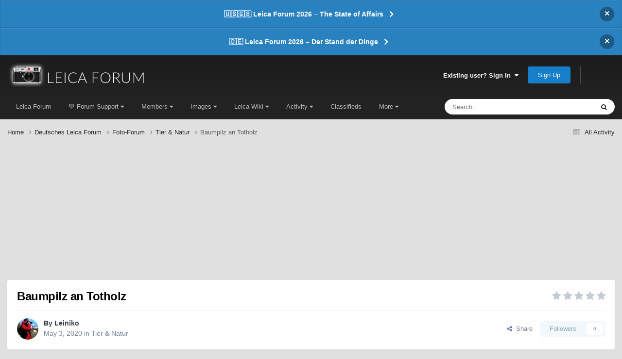

--- FILE ---
content_type: text/html;charset=UTF-8
request_url: https://www.l-camera-forum.com/topic/309163-baumpilz-an-totholz/
body_size: 17062
content:
<!DOCTYPE html>
<html lang="en-US" dir="ltr">
	<head>
		<meta charset="utf-8">
        
            

<!-- IPS Data Layer Start -->
<script>
    /* IPS Configuration */
    const IpsDataLayerConfig = {"_events":{"account_login":{"enabled":true,"formatted_name":"account_login"},"account_logout":{"enabled":true,"formatted_name":"account_logout"},"account_register":{"enabled":true,"formatted_name":"account_register"},"content_comment":{"enabled":false,"formatted_name":"content_comment"},"content_create":{"enabled":true,"formatted_name":"content_create"},"content_react":{"enabled":false,"formatted_name":"content_react"},"content_view":{"enabled":false,"formatted_name":"content_view"},"search":{"enabled":true,"formatted_name":"search"}},"_properties":{"content_container_url":{"event_keys":["content_*","filter_*","sort","file_download"],"pii":false,"formatted_name":"content_container_url","enabled":true,"type":"string","page_level":true},"content_id":{"event_keys":["content_*","file_download"],"pii":false,"formatted_name":"content_id","enabled":true,"type":"number","page_level":true},"author_name":{"event_keys":["content_*","social_reply","file_download"],"pii":true,"formatted_name":"author_name","enabled":true,"type":"string","page_level":true},"content_title":{"event_keys":["content_*","file_download"],"pii":true,"formatted_name":"content_title","enabled":true,"type":"string","page_level":true},"content_url":{"event_keys":["content_*","file_download"],"pii":false,"formatted_name":"content_url","enabled":true,"type":"string","page_level":true},"author_id":{"event_keys":["content_*","social_reply","file_download"],"pii":true,"formatted_name":"author_id","enabled":true,"type":"number | string","replace_with_sso":true,"page_level":true},"comment_type":{"event_keys":["content_comment","content_react","content_quote"],"pii":false,"formatted_name":"comment_type","enabled":true,"type":"string","page_level":false},"comment_url":{"event_keys":["content_comment","content_react","content_quote"],"pii":false,"formatted_name":"comment_url","enabled":true,"type":"string","page_level":false},"community_area":{"event_keys":["filter_*","sort"],"pii":false,"formatted_name":"community_area","enabled":true,"type":"string","page_level":true},"content_age":{"event_keys":["content_*","file_download"],"pii":false,"formatted_name":"content_age","enabled":true,"type":"number","page_level":true},"content_area":{"event_keys":["content_*","filter_*","sort","file_download"],"pii":false,"formatted_name":"content_area","enabled":true,"type":"string","page_level":true},"content_container_id":{"event_keys":["content_*","filter_*","sort","file_download"],"pii":false,"formatted_name":"content_container_id","enabled":true,"type":"number","page_level":true},"content_container_name":{"event_keys":["content_*","filter_*","sort","file_download"],"pii":false,"formatted_name":"content_container_name","enabled":true,"type":"string","page_level":true},"content_container_path":{"event_keys":["content_*"],"pii":false,"formatted_name":"content_container_path","enabled":false,"type":"array","page_level":true,"default":[]},"content_container_type":{"event_keys":["content_*","filter_*","sort","file_download"],"pii":false,"formatted_name":"content_container_type","enabled":true,"type":"string","page_level":true},"content_type":{"event_keys":["content_*","filter_*","sort","file_download"],"pii":false,"formatted_name":"content_type","enabled":true,"type":"string","page_level":true},"file_name":{"event_keys":["file_download"],"pii":false,"formatted_name":"file_name","enabled":true,"type":"string","page_level":false},"ips_time":{"event_keys":["*"],"pii":false,"formatted_name":"ips_time","enabled":true,"type":"number","page_level":true},"page_number":{"event_keys":["content_view","query","filter","sort"],"pii":false,"formatted_name":"page_number","enabled":true,"type":"number","page_level":true},"comment_id":{"event_keys":["content_comment","content_react","content_quote"],"pii":false,"formatted_name":"comment_id","enabled":true,"type":"number","page_level":false},"logged_in":{"event_keys":[],"pii":false,"formatted_name":"logged_in","enabled":true,"type":"number","page_level":true},"logged_in_time":{"event_keys":[],"pii":false,"formatted_name":"logged_in_time","enabled":true,"type":"number","page_level":true},"member_group":{"event_keys":[],"pii":false,"formatted_name":"member_group","enabled":true,"type":"string","page_level":true},"member_group_id":{"event_keys":[],"pii":false,"formatted_name":"member_group_id","enabled":true,"type":"number","page_level":true},"member_id":{"event_keys":[],"pii":true,"formatted_name":"member_id","enabled":true,"type":"number | string","page_level":true,"replace_with_sso":true},"member_name":{"event_keys":[],"pii":true,"formatted_name":"member_name","enabled":true,"type":"string","page_level":true},"profile_group":{"event_keys":["social_*"],"pii":false,"formatted_name":"profile_group","enabled":true,"type":"string","page_level":true},"profile_group_id":{"event_keys":["social_*"],"pii":false,"formatted_name":"profile_group_id","enabled":true,"type":"number","page_level":true},"profile_id":{"event_keys":["social_*"],"pii":true,"formatted_name":"profile_id","enabled":true,"type":"number | string","page_level":true,"replace_with_sso":true},"profile_name":{"event_keys":["social_*"],"pii":true,"formatted_name":"profile_name","enabled":true,"type":"string","page_level":true},"reaction_type":{"event_keys":["content_react"],"pii":false,"formatted_name":"reaction_type","enabled":true,"type":"string","page_level":false},"sort_by":{"event_keys":["*sort"],"pii":false,"formatted_name":"sort_by","enabled":true,"type":"string","page_level":true},"sort_direction":{"event_keys":["*sort"],"pii":false,"formatted_name":"sort_direction","enabled":true,"type":"string","page_level":true},"view_location":{"event_keys":["*_view"],"pii":false,"formatted_name":"view_location","enabled":true,"type":"string","page_level":true,"default":"page"},"query":{"event_keys":["search"],"pii":false,"formatted_name":"query","enabled":true,"type":"string","page_level":false},"filter_title":{"event_keys":["filter_*"],"pii":false,"formatted_name":"filter_title","enabled":true,"type":"string","page_level":false},"ips_key":{"event_keys":["*"],"pii":false,"formatted_name":"ips_key","enabled":false,"type":"string","page_level":true}},"_pii":false,"_pii_groups":[["author_id","author_name"],["member_id","member_name"],["profile_id","profile_name"]]};

    /* IPS Context */
    const IpsDataLayerContext = {"content_container_url":"https:\/\/www.l-camera-forum.com\/forum\/21-tier-natur\/","content_id":309163,"author_name":null,"content_title":null,"content_url":"https:\/\/www.l-camera-forum.com\/topic\/309163-baumpilz-an-totholz\/","author_id":null,"community_area":"Forums","content_age":2086,"content_area":"Forums","content_container_id":21,"content_container_name":"Tier &amp; Natur","content_container_type":"forums","content_type":"topic","ips_time":null,"page_number":null,"logged_in":0,"logged_in_time":null,"member_group":"Guests","member_group_id":2,"member_id":null,"member_name":null,"profile_group":null,"profile_group_id":null,"profile_id":null,"profile_name":null,"sort_by":null,"sort_direction":null,"view_location":"page"};

    /* IPS Events */
    const IpsDataLayerEvents = [];
</script>


<!-- Handlers -->

<!-- Initializers -->
<script> let initcodegtm = context => { if ( !(context instanceof Object) ) { return; } /* Set the key and time */ let ips_time = IpsDataLayerConfig._properties.ips_time.enabled ? IpsDataLayerConfig._properties.ips_time.formatted_name : false; let ips_key = IpsDataLayerConfig._properties.ips_key.enabled ? IpsDataLayerConfig._properties.ips_key.formatted_name : false; if ( ips_time ) { context[ips_time] = Math.floor( Date.now() / 1000 ); } if ( ips_key ) { let s = i => { return Math.floor((1 + Math.random()) * Math.pow(16, i)) .toString(16) .substring(1); }; let mt = Date.now(); let sec = Math.floor(mt / 1000); let secString = sec.toString(16); secString = secString.substring( secString.length - 8 ); let ms = ( mt - ( sec * 1000 ) ) * 1000; /* milliseconds*/ let msString = (ms + 0x100000).toString(16).substring(1); let randomId = secString + msString + s(1) + '.' + s(4) + s(4); context[ips_key] = randomId; } for ( let i in context ) { if ( context[i] === null ) { context[i] = undefined; } } try { if (context instanceof Object) { window.dataLayer = window.dataLayer || []; window.dataLayer.push(context); return; } Debug.log( 'Invalid Data Layer Context: The IPS GTM Data Layer Initializer failed because the context wasn\'t an Object' ); } catch (e) { Debug.error('Bad Data Layer Initializer: Event initializer failed!'); } }; initcodegtm(IpsDataLayerContext || {}); </script>
<!-- END Initializers -->

<!-- Head Snippets -->

<!-- END Head Snippets -->

<!-- Event Callbacks -->
<script>
const IpsDataLayerEventHandlers = [
    ( () => _event => { try { if ( (_event._properties instanceof Object) && (typeof _event._key === 'string')) { window.dataLayer = window.dataLayer || []; let properties = {}; for ( let pKey in _event._properties ) { properties[_event._key + '.' + pKey] = _event._properties[pKey]; } window.dataLayer.push( { ...properties, 'event': _event._key } ); return; } Debug.log( 'Invalid Data Layer Event: An event wasn\'t processed by the IPS GTM Data Layer Handler. The event\'s _key has to be a string, and its _properties has to be an Object.' ); } catch (e) { Debug.error( e ); } } )
];
</script>
<!-- END Event Callbacks -->

<!-- Properties Callbacks -->
<script>
const IpsDataLayerPropertiesHandlers = [
    ( () => _properties => { try { if ( _properties instanceof Object ) { delete _properties.event; /* this cannot be set since this handler is NOT for adding GTM events*/ window.dataLayer = window.dataLayer || []; window.dataLayer.push( _properties ); } } catch (e) { Debug.error( e ); } } )
];
</script>
<!-- END Properties Callbacks -->

<!-- END Handlers -->

<!-- IPS Data Layer End -->
        
		<title>Baumpilz an Totholz - Tier &amp; Natur - Leica Forum</title>

      		
<script>
var dataLayer = [];

   dataLayer.push({'loggedin': 'false'});

</script>

<!-- Google Tag Manager -->
<script>(function(w,d,s,l,i){w[l]=w[l]||[];w[l].push({'gtm.start':
new Date().getTime(),event:'gtm.js'});var f=d.getElementsByTagName(s)[0],
j=d.createElement(s),dl=l!='dataLayer'?'&l='+l:'';j.async=true;j.src=
'https://www.googletagmanager.com/gtm.js?id='+i+dl;f.parentNode.insertBefore(j,f);
})(window,document,'script','dataLayer','GTM-5GS3SZ');</script>
<!-- End Google Tag Manager -->
      
      <meta name="verification" content="c0971951899109fa972f10ac7dfd81b3">
      <meta name="impact-site-verification" value="1962132400">
		

	<meta name="viewport" content="width=device-width, initial-scale=1">



	<meta name="twitter:card" content="summary_large_image" />




	
		
			
				<meta property="og:title" content="Baumpilz an Totholz">
			
		
	

	
		
			
				<meta property="og:type" content="website">
			
		
	

	
		
			
				<meta property="og:url" content="https://www.l-camera-forum.com/topic/309163-baumpilz-an-totholz/">
			
		
	

	
		
			
				<meta name="description" content="Der Gemeine Schwefelporling Welcome, dear visitor! As registered member you&#039;d see an image here… Simply register for free here – We are always happy to welcome new members!">
			
		
	

	
		
			
				<meta property="og:description" content="Der Gemeine Schwefelporling Welcome, dear visitor! As registered member you&#039;d see an image here… Simply register for free here – We are always happy to welcome new members!">
			
		
	

	
		
			
				<meta property="og:updated_time" content="2020-05-03T19:53:29Z">
			
		
	

	
		
			
				<meta property="og:image" content="https://www.l-camera-forum.com/uploads/monthly_2020_05/image.jpeg.799b066031991087f3c40ff4847d743b.jpeg">
			
		
	

	
		
			
				<meta property="og:site_name" content="Leica Forum">
			
		
	

	
		
			
				<meta property="og:locale" content="en_US">
			
		
	


	
		<link rel="canonical" href="https://www.l-camera-forum.com/topic/309163-baumpilz-an-totholz/" />
	

<link rel="alternate" type="application/rss+xml" title="LUF Threads" href="https://www.l-camera-forum.com/rss/1-luf-threads.xml/" />



<link rel="manifest" href="https://www.l-camera-forum.com/manifest.webmanifest/">
<meta name="msapplication-config" content="https://www.l-camera-forum.com/browserconfig.xml/">
<meta name="msapplication-starturl" content="/">
<meta name="application-name" content="Leica Forum">
<meta name="apple-mobile-web-app-title" content="Leica Forum">

	<meta name="theme-color" content="#cc0000">


	<meta name="msapplication-TileColor" content="#f3f6f4">





	

	
		
			<link rel="icon" sizes="36x36" href="https://www.l-camera-forum.com/uploads/monthly_2022_08/android-chrome-36x36.png?v=1713945598">
		
	

	
		
			<link rel="icon" sizes="48x48" href="https://www.l-camera-forum.com/uploads/monthly_2022_08/android-chrome-48x48.png?v=1713945598">
		
	

	
		
			<link rel="icon" sizes="72x72" href="https://www.l-camera-forum.com/uploads/monthly_2022_08/android-chrome-72x72.png?v=1713945598">
		
	

	
		
			<link rel="icon" sizes="96x96" href="https://www.l-camera-forum.com/uploads/monthly_2022_08/android-chrome-96x96.png?v=1713945598">
		
	

	
		
			<link rel="icon" sizes="144x144" href="https://www.l-camera-forum.com/uploads/monthly_2022_08/android-chrome-144x144.png?v=1713945598">
		
	

	
		
			<link rel="icon" sizes="192x192" href="https://www.l-camera-forum.com/uploads/monthly_2022_08/android-chrome-192x192.png?v=1713945598">
		
	

	
		
			<link rel="icon" sizes="256x256" href="https://www.l-camera-forum.com/uploads/monthly_2022_08/android-chrome-256x256.png?v=1713945598">
		
	

	
		
			<link rel="icon" sizes="384x384" href="https://www.l-camera-forum.com/uploads/monthly_2022_08/android-chrome-384x384.png?v=1713945598">
		
	

	
		
			<link rel="icon" sizes="512x512" href="https://www.l-camera-forum.com/uploads/monthly_2022_08/android-chrome-512x512.png?v=1713945598">
		
	

	
		
			<meta name="msapplication-square70x70logo" content="https://www.l-camera-forum.com/uploads/monthly_2022_08/msapplication-square70x70logo.png?v=1713945598"/>
		
	

	
		
			<meta name="msapplication-TileImage" content="https://www.l-camera-forum.com/uploads/monthly_2022_08/msapplication-TileImage.png?v=1713945598"/>
		
	

	
		
			<meta name="msapplication-square150x150logo" content="https://www.l-camera-forum.com/uploads/monthly_2022_08/msapplication-square150x150logo.png?v=1713945598"/>
		
	

	
		
			<meta name="msapplication-wide310x150logo" content="https://www.l-camera-forum.com/uploads/monthly_2022_08/msapplication-wide310x150logo.png?v=1713945598"/>
		
	

	
		
			<meta name="msapplication-square310x310logo" content="https://www.l-camera-forum.com/uploads/monthly_2022_08/msapplication-square310x310logo.png?v=1713945598"/>
		
	

	
		
			
				<link rel="apple-touch-icon" href="https://www.l-camera-forum.com/uploads/monthly_2022_08/apple-touch-icon-57x57.png?v=1713945598">
			
		
	

	
		
			
				<link rel="apple-touch-icon" sizes="60x60" href="https://www.l-camera-forum.com/uploads/monthly_2022_08/apple-touch-icon-60x60.png?v=1713945598">
			
		
	

	
		
			
				<link rel="apple-touch-icon" sizes="72x72" href="https://www.l-camera-forum.com/uploads/monthly_2022_08/apple-touch-icon-72x72.png?v=1713945598">
			
		
	

	
		
			
				<link rel="apple-touch-icon" sizes="76x76" href="https://www.l-camera-forum.com/uploads/monthly_2022_08/apple-touch-icon-76x76.png?v=1713945598">
			
		
	

	
		
			
				<link rel="apple-touch-icon" sizes="114x114" href="https://www.l-camera-forum.com/uploads/monthly_2022_08/apple-touch-icon-114x114.png?v=1713945598">
			
		
	

	
		
			
				<link rel="apple-touch-icon" sizes="120x120" href="https://www.l-camera-forum.com/uploads/monthly_2022_08/apple-touch-icon-120x120.png?v=1713945598">
			
		
	

	
		
			
				<link rel="apple-touch-icon" sizes="144x144" href="https://www.l-camera-forum.com/uploads/monthly_2022_08/apple-touch-icon-144x144.png?v=1713945598">
			
		
	

	
		
			
				<link rel="apple-touch-icon" sizes="152x152" href="https://www.l-camera-forum.com/uploads/monthly_2022_08/apple-touch-icon-152x152.png?v=1713945598">
			
		
	

	
		
			
				<link rel="apple-touch-icon" sizes="180x180" href="https://www.l-camera-forum.com/uploads/monthly_2022_08/apple-touch-icon-180x180.png?v=1713945598">
			
		
	




	<meta name="mobile-web-app-capable" content="yes">
	<meta name="apple-touch-fullscreen" content="yes">
	<meta name="apple-mobile-web-app-capable" content="yes">

	
		
	
		
			<link rel="apple-touch-startup-image" media="screen and (device-width: 568px) and (device-height: 320px) and (-webkit-device-pixel-ratio: 2) and (orientation: landscape)" href="https://www.l-camera-forum.com/uploads/monthly_2022_08/apple-startup-1136x640.png?v=1713945598">
		
	
		
			<link rel="apple-touch-startup-image" media="screen and (device-width: 812px) and (device-height: 375px) and (-webkit-device-pixel-ratio: 3) and (orientation: landscape)" href="https://www.l-camera-forum.com/uploads/monthly_2022_08/apple-startup-2436x1125.png?v=1713945598">
		
	
		
			<link rel="apple-touch-startup-image" media="screen and (device-width: 896px) and (device-height: 414px) and (-webkit-device-pixel-ratio: 2) and (orientation: landscape)" href="https://www.l-camera-forum.com/uploads/monthly_2022_08/apple-startup-1792x828.png?v=1713945598">
		
	
		
			<link rel="apple-touch-startup-image" media="screen and (device-width: 414px) and (device-height: 896px) and (-webkit-device-pixel-ratio: 2) and (orientation: portrait)" href="https://www.l-camera-forum.com/uploads/monthly_2022_08/apple-startup-828x1792.png?v=1713945598">
		
	
		
			<link rel="apple-touch-startup-image" media="screen and (device-width: 667px) and (device-height: 375px) and (-webkit-device-pixel-ratio: 2) and (orientation: landscape)" href="https://www.l-camera-forum.com/uploads/monthly_2022_08/apple-startup-1334x750.png?v=1713945598">
		
	
		
			<link rel="apple-touch-startup-image" media="screen and (device-width: 414px) and (device-height: 896px) and (-webkit-device-pixel-ratio: 3) and (orientation: portrait)" href="https://www.l-camera-forum.com/uploads/monthly_2022_08/apple-startup-1242x2688.png?v=1713945598">
		
	
		
			<link rel="apple-touch-startup-image" media="screen and (device-width: 736px) and (device-height: 414px) and (-webkit-device-pixel-ratio: 3) and (orientation: landscape)" href="https://www.l-camera-forum.com/uploads/monthly_2022_08/apple-startup-2208x1242.png?v=1713945598">
		
	
		
			<link rel="apple-touch-startup-image" media="screen and (device-width: 375px) and (device-height: 812px) and (-webkit-device-pixel-ratio: 3) and (orientation: portrait)" href="https://www.l-camera-forum.com/uploads/monthly_2022_08/apple-startup-1125x2436.png?v=1713945598">
		
	
		
			<link rel="apple-touch-startup-image" media="screen and (device-width: 414px) and (device-height: 736px) and (-webkit-device-pixel-ratio: 3) and (orientation: portrait)" href="https://www.l-camera-forum.com/uploads/monthly_2022_08/apple-startup-1242x2208.png?v=1713945598">
		
	
		
			<link rel="apple-touch-startup-image" media="screen and (device-width: 1366px) and (device-height: 1024px) and (-webkit-device-pixel-ratio: 2) and (orientation: landscape)" href="https://www.l-camera-forum.com/uploads/monthly_2022_08/apple-startup-2732x2048.png?v=1713945598">
		
	
		
			<link rel="apple-touch-startup-image" media="screen and (device-width: 896px) and (device-height: 414px) and (-webkit-device-pixel-ratio: 3) and (orientation: landscape)" href="https://www.l-camera-forum.com/uploads/monthly_2022_08/apple-startup-2688x1242.png?v=1713945598">
		
	
		
			<link rel="apple-touch-startup-image" media="screen and (device-width: 1112px) and (device-height: 834px) and (-webkit-device-pixel-ratio: 2) and (orientation: landscape)" href="https://www.l-camera-forum.com/uploads/monthly_2022_08/apple-startup-2224x1668.png?v=1713945598">
		
	
		
			<link rel="apple-touch-startup-image" media="screen and (device-width: 375px) and (device-height: 667px) and (-webkit-device-pixel-ratio: 2) and (orientation: portrait)" href="https://www.l-camera-forum.com/uploads/monthly_2022_08/apple-startup-750x1334.png?v=1713945598">
		
	
		
			<link rel="apple-touch-startup-image" media="screen and (device-width: 1024px) and (device-height: 1366px) and (-webkit-device-pixel-ratio: 2) and (orientation: portrait)" href="https://www.l-camera-forum.com/uploads/monthly_2022_08/apple-startup-2048x2732.png?v=1713945598">
		
	
		
			<link rel="apple-touch-startup-image" media="screen and (device-width: 1194px) and (device-height: 834px) and (-webkit-device-pixel-ratio: 2) and (orientation: landscape)" href="https://www.l-camera-forum.com/uploads/monthly_2022_08/apple-startup-2388x1668.png?v=1713945598">
		
	
		
			<link rel="apple-touch-startup-image" media="screen and (device-width: 834px) and (device-height: 1112px) and (-webkit-device-pixel-ratio: 2) and (orientation: portrait)" href="https://www.l-camera-forum.com/uploads/monthly_2022_08/apple-startup-1668x2224.png?v=1713945598">
		
	
		
			<link rel="apple-touch-startup-image" media="screen and (device-width: 320px) and (device-height: 568px) and (-webkit-device-pixel-ratio: 2) and (orientation: portrait)" href="https://www.l-camera-forum.com/uploads/monthly_2022_08/apple-startup-640x1136.png?v=1713945598">
		
	
		
			<link rel="apple-touch-startup-image" media="screen and (device-width: 834px) and (device-height: 1194px) and (-webkit-device-pixel-ratio: 2) and (orientation: portrait)" href="https://www.l-camera-forum.com/uploads/monthly_2022_08/apple-startup-1668x2388.png?v=1713945598">
		
	
		
			<link rel="apple-touch-startup-image" media="screen and (device-width: 1024px) and (device-height: 768px) and (-webkit-device-pixel-ratio: 2) and (orientation: landscape)" href="https://www.l-camera-forum.com/uploads/monthly_2022_08/apple-startup-2048x1536.png?v=1713945598">
		
	
		
			<link rel="apple-touch-startup-image" media="screen and (device-width: 768px) and (device-height: 1024px) and (-webkit-device-pixel-ratio: 2) and (orientation: portrait)" href="https://www.l-camera-forum.com/uploads/monthly_2022_08/apple-startup-1536x2048.png?v=1713945598">
		
	
		
			<link rel="apple-touch-startup-image" media="screen and (device-width: 820px) and (device-height: 1180px) and (-webkit-device-pixel-ratio: 2) and (orientation: landscape)" href="https://www.l-camera-forum.com/uploads/monthly_2022_08/apple-startup-2360x1640.png?v=1713945598">
		
	
		
			<link rel="apple-touch-startup-image" media="screen and (device-width: 1180px) and (device-height: 820px) and (-webkit-device-pixel-ratio: 2) and (orientation: portrait)" href="https://www.l-camera-forum.com/uploads/monthly_2022_08/apple-startup-1640x2360.png?v=1713945598">
		
	
		
			<link rel="apple-touch-startup-image" media="screen and (device-width: 810px) and (device-height: 1080px) and (-webkit-device-pixel-ratio: 2) and (orientation: landscape)" href="https://www.l-camera-forum.com/uploads/monthly_2022_08/apple-startup-2160x1620.png?v=1713945598">
		
	
		
			<link rel="apple-touch-startup-image" media="screen and (device-width: 1080px) and (device-height: 810px) and (-webkit-device-pixel-ratio: 2) and (orientation: portrait)" href="https://www.l-camera-forum.com/uploads/monthly_2022_08/apple-startup-1620x2160.png?v=1713945598">
		
	
		
			<link rel="apple-touch-startup-image" media="screen and (device-width: 926px) and (device-height: 428px) and (-webkit-device-pixel-ratio: 3) and (orientation: landscape)" href="https://www.l-camera-forum.com/uploads/monthly_2022_08/apple-startup-2778x1284.png?v=1713945598">
		
	
		
			<link rel="apple-touch-startup-image" media="screen and (device-width: 428px) and (device-height: 926px) and (-webkit-device-pixel-ratio: 3) and (orientation: portrait)" href="https://www.l-camera-forum.com/uploads/monthly_2022_08/apple-startup-1284x2778.png?v=1713945598">
		
	
		
			<link rel="apple-touch-startup-image" media="screen and (device-width: 844px) and (device-height: 390px) and (-webkit-device-pixel-ratio: 3) and (orientation: landscape)" href="https://www.l-camera-forum.com/uploads/monthly_2022_08/apple-startup-2532x1170.png?v=1713945598">
		
	
		
			<link rel="apple-touch-startup-image" media="screen and (device-width: 390px) and (device-height: 844px) and (-webkit-device-pixel-ratio: 3) and (orientation: portrait)" href="https://www.l-camera-forum.com/uploads/monthly_2022_08/apple-startup-1170x2532.png?v=1713945598">
		
	
		
			<link rel="apple-touch-startup-image" media="screen and (device-width: 780px) and (device-height: 360px) and (-webkit-device-pixel-ratio: 3) and (orientation: landscape)" href="https://www.l-camera-forum.com/uploads/monthly_2022_08/apple-startup-2340x1080.png?v=1713945598">
		
	


<link rel="preload" href="//www.l-camera-forum.com/applications/core/interface/font/fontawesome-webfont.woff2?v=4.7.0" as="font" crossorigin="anonymous">
		
<link href="/fonts/roboto-v30-latin/roboto-v30-latin.css" as="style" onload="this.onload=null;this.rel='stylesheet'"/>



	<link rel="preload" href='https://www.l-camera-forum.com/uploads/css_built_2/341e4a57816af3ba440d891ca87450ff_framework.css?v=fdd7c9850c' as="style">
	<link rel='stylesheet' href='https://www.l-camera-forum.com/uploads/css_built_2/341e4a57816af3ba440d891ca87450ff_framework.css?v=fdd7c9850c' media='all'>


	<link rel="preload" href='https://www.l-camera-forum.com/uploads/css_built_2/05e81b71abe4f22d6eb8d1a929494829_responsive.css?v=fdd7c9850c' as="style">
	<link rel='stylesheet' href='https://www.l-camera-forum.com/uploads/css_built_2/05e81b71abe4f22d6eb8d1a929494829_responsive.css?v=fdd7c9850c' media='all'>


	<link rel="preload" href='https://www.l-camera-forum.com/uploads/css_built_2/20446cf2d164adcc029377cb04d43d17_flags.css?v=fdd7c9850c' as="style">
	<link rel='stylesheet' href='https://www.l-camera-forum.com/uploads/css_built_2/20446cf2d164adcc029377cb04d43d17_flags.css?v=fdd7c9850c' media='all'>


	<link rel="preload" href='https://www.l-camera-forum.com/uploads/css_built_2/90eb5adf50a8c640f633d47fd7eb1778_core.css?v=fdd7c9850c' as="style">
	<link rel='stylesheet' href='https://www.l-camera-forum.com/uploads/css_built_2/90eb5adf50a8c640f633d47fd7eb1778_core.css?v=fdd7c9850c' media='all'>


	<link rel="preload" href='https://www.l-camera-forum.com/uploads/css_built_2/5a0da001ccc2200dc5625c3f3934497d_core_responsive.css?v=fdd7c9850c' as="style">
	<link rel='stylesheet' href='https://www.l-camera-forum.com/uploads/css_built_2/5a0da001ccc2200dc5625c3f3934497d_core_responsive.css?v=fdd7c9850c' media='all'>


	<link rel="preload" href='https://www.l-camera-forum.com/uploads/css_built_2/62e269ced0fdab7e30e026f1d30ae516_forums.css?v=fdd7c9850c' as="style">
	<link rel='stylesheet' href='https://www.l-camera-forum.com/uploads/css_built_2/62e269ced0fdab7e30e026f1d30ae516_forums.css?v=fdd7c9850c' media='all'>


	<link rel="preload" href='https://www.l-camera-forum.com/uploads/css_built_2/76e62c573090645fb99a15a363d8620e_forums_responsive.css?v=fdd7c9850c' as="style">
	<link rel='stylesheet' href='https://www.l-camera-forum.com/uploads/css_built_2/76e62c573090645fb99a15a363d8620e_forums_responsive.css?v=fdd7c9850c' media='all'>


	<link rel="preload" href='https://www.l-camera-forum.com/uploads/css_built_2/325ef7d770a4dad382ceabdb436097f5_nehidecontent.css?v=fdd7c9850c' as="style">
	<link rel='stylesheet' href='https://www.l-camera-forum.com/uploads/css_built_2/325ef7d770a4dad382ceabdb436097f5_nehidecontent.css?v=fdd7c9850c' media='all'>


	<link rel="preload" href='https://www.l-camera-forum.com/uploads/css_built_2/ebdea0c6a7dab6d37900b9190d3ac77b_topics.css?v=fdd7c9850c' as="style">
	<link rel='stylesheet' href='https://www.l-camera-forum.com/uploads/css_built_2/ebdea0c6a7dab6d37900b9190d3ac77b_topics.css?v=fdd7c9850c' media='all'>




<link rel='preload' href='https://www.l-camera-forum.com/uploads/css_built_2/258adbb6e4f3e83cd3b355f84e3fa002_custom.css?v=fdd7c9850c' as="style">
<link rel='stylesheet' href='https://www.l-camera-forum.com/uploads/css_built_2/258adbb6e4f3e83cd3b355f84e3fa002_custom.css?v=fdd7c9850c' media='all'>



		
		

	
	<link rel='shortcut icon' href='https://www.l-camera-forum.com/uploads/monthly_2022_08/favicon.ico' type="image/x-icon">


	</head>
	<body class="ipsApp ipsApp_front ipsJS_none ipsClearfix" data-controller="core.front.core.app,core.front.core.dataLayer,nbenhadverts.front.global.global"  data-message=""  data-pageapp="forums" data-pagelocation="front" data-pagemodule="forums" data-pagecontroller="topic" data-pageid="309163"  >

      
<!-- Google Tag Manager (noscript) -->
<noscript><iframe src="https://www.googletagmanager.com/ns.html?id=GTM-5GS3SZ"
height="0" width="0" style="display:none;visibility:hidden"></iframe></noscript>
<!-- End Google Tag Manager (noscript) -->
        
            

<!-- IPS Data Body Start -->

<!-- Handlers -->

<!-- END Handlers -->

<!-- IPS Data Layer Body End -->
        
      <a href="#ipsLayout_mainArea" class="ipsHide" title="Go to main content on this page" accesskey="m">Jump to content</a>
		
			<div id="ipsLayout_header" class="ipsClearfix">
				



<div class='cAnnouncements' data-controller="core.front.core.announcementBanner" >
	
	<div class='cAnnouncementPageTop ipsJS_hide ipsAnnouncement ipsMessage_information' data-announcementId="221">
        
        <a href='https://www.l-camera-forum.com/topic/426644-leica-forum-2026-%E2%80%93-the-state-of-affairs/' target="_blank" rel='noopener'>🇺🇸🇬🇧 Leica Forum 2026 – The State of Affairs</a>
        

		<a href='#' data-role="dismissAnnouncement">×</a>
	</div>
	
	<div class='cAnnouncementPageTop ipsJS_hide ipsAnnouncement ipsMessage_information' data-announcementId="222">
        
        <a href='https://www.l-camera-forum.com/topic/426643-leica-forum-2026-%E2%80%93-der-stand-der-dinge/' target="_blank" rel='noopener'>🇩🇪 Leica Forum 2026 – Der Stand der Dinge</a>
        

		<a href='#' data-role="dismissAnnouncement">×</a>
	</div>
	
</div>



				<header>
					<div class="ipsLayout_container">
						


<a href='https://www.l-camera-forum.com/' id='elLogo' accesskey='1'><img src="https://www.l-camera-forum.com/uploads/monthly_2018_10/luf-logo-v1.png.d4ef2666a71b632718817375384ebf3e.png" alt='Leica Forum'></a>

						

	<ul id="elUserNav" class="ipsList_inline cSignedOut ipsResponsive_showDesktop">
		
        
		
        
        
            
            
	


	<li class='cUserNav_icon ipsHide' id='elCart_container'></li>
	<li class='elUserNav_sep ipsHide' id='elCart_sep'></li>

<li id="elSignInLink">
                <a href="https://www.l-camera-forum.com/login/" data-ipsmenu-closeonclick="false" data-ipsmenu id="elUserSignIn">
                    Existing user? Sign In  <i class="fa fa-caret-down"></i>
                </a>
                
<div id='elUserSignIn_menu' class='ipsMenu ipsMenu_auto ipsHide'>
	<form accept-charset='utf-8' method='post' action='https://www.l-camera-forum.com/login/'>
		<input type="hidden" name="csrfKey" value="d0b7020edd91d3fd205e6f521b5b534f">
		<input type="hidden" name="ref" value="aHR0cHM6Ly93d3cubC1jYW1lcmEtZm9ydW0uY29tL3RvcGljLzMwOTE2My1iYXVtcGlsei1hbi10b3Rob2x6Lw==">
		<div data-role="loginForm">
			
			
			
				
<div class="ipsPad ipsForm ipsForm_vertical">
	<h4 class="ipsType_sectionHead">Sign In</h4>
	<br><br>
	<ul class='ipsList_reset'>
		<li class="ipsFieldRow ipsFieldRow_noLabel ipsFieldRow_fullWidth">
			
			
				<input type="text" placeholder="Display Name or Email Address" name="auth" autocomplete="email">
			
		</li>
		<li class="ipsFieldRow ipsFieldRow_noLabel ipsFieldRow_fullWidth">
			<input type="password" placeholder="Password" name="password" autocomplete="current-password">
		</li>
		<li class="ipsFieldRow ipsFieldRow_checkbox ipsClearfix">
			<span class="ipsCustomInput">
				<input type="checkbox" name="remember_me" id="remember_me_checkbox" value="1" checked aria-checked="true">
				<span></span>
			</span>
			<div class="ipsFieldRow_content">
				<label class="ipsFieldRow_label" for="remember_me_checkbox">Remember me</label>
				<span class="ipsFieldRow_desc">Not recommended on shared computers</span>
			</div>
		</li>
		<li class="ipsFieldRow ipsFieldRow_fullWidth">
			<button type="submit" name="_processLogin" value="usernamepassword" class="ipsButton ipsButton_primary ipsButton_small" id="elSignIn_submit">Sign In</button>
			
				<p class="ipsType_right ipsType_small">
					
						<a href='https://www.l-camera-forum.com/lostpassword/' data-ipsDialog data-ipsDialog-title='Forgot your password?'>
					
					Forgot your password?</a>
				</p>
			
		</li>
	</ul>
</div>
			
		</div>
	</form>
</div>
            </li>
            
        
		
			<li>
				
					<a href="https://www.l-camera-forum.com/register/" data-ipsdialog data-ipsdialog-size="narrow" data-ipsdialog-title="Sign Up"  id="elRegisterButton" class="ipsButton ipsButton_normal ipsButton_primary">Sign Up</a>
				
			</li>
		
	
	


	
		<li class='elUserNav_sep'></li>
			<li>
				<ul class='ipsList_inline'>
					
						<li>
							
							<a data-ipsTooltip data-ipsTooltip-label=" English (USA)" href='https://www.l-camera-forum.com/index.php?app=core&amp;module=system&amp;controller=language&amp;id=1&amp;csrfKey=d0b7020edd91d3fd205e6f521b5b534f'><i class='ipsFlag ipsFlag-us'></i></a>
						</li>
					
						<li>
							
							<a data-ipsTooltip data-ipsTooltip-label=" Deutsch" href='https://www.l-camera-forum.com/index.php?app=core&amp;module=system&amp;controller=language&amp;id=2&amp;csrfKey=d0b7020edd91d3fd205e6f521b5b534f'><i class='ipsFlag ipsFlag-de'></i></a>
						</li>
					
				</ul>
			</li>
		</li>
		

</ul>

						
<ul class='ipsMobileHamburger ipsList_reset ipsResponsive_hideDesktop'>
	<li data-ipsDrawer data-ipsDrawer-drawerElem='#elMobileDrawer'>
		<a href='#'>
			
			
				
			
			
			
			<i class='fa fa-navicon'></i>
		</a>
	</li>
</ul>
					</div>
				</header>
				

	<nav data-controller='core.front.core.navBar' class='ipsNavBar_noSubBars ipsResponsive_showDesktop'>
		<div class='ipsNavBar_primary ipsLayout_container ipsNavBar_noSubBars'>
			<ul data-role="primaryNavBar" class='ipsClearfix'>
				


	
		
		
		<li  id='elNavSecondary_1' data-role="navBarItem" data-navApp="core" data-navExt="CustomItem">
			
			
				<a href="https://www.l-camera-forum.com"  data-navItem-id="1" >
					Leica Forum<span class='ipsNavBar_active__identifier'></span>
				</a>
			
			
		</li>
	
	

	
		
		
		<li  id='elNavSecondary_85' data-role="navBarItem" data-navApp="core" data-navExt="Menu">
			
			
				<a href="#" id="elNavigation_85" data-ipsMenu data-ipsMenu-appendTo='#elNavSecondary_85' data-ipsMenu-activeClass='ipsNavActive_menu' data-navItem-id="85" >
					💚 Forum Support <i class="fa fa-caret-down"></i><span class='ipsNavBar_active__identifier'></span>
				</a>
				<ul id="elNavigation_85_menu" class="ipsMenu ipsMenu_auto ipsHide">
					

	
		
			<li class='ipsMenu_item' >
				<a href='https://www.l-camera-forum.com/forum-support/forum-support-en/' >
					Leica Forum Support 🇺🇸🇬🇧
				</a>
			</li>
		
	

	
		
			<li class='ipsMenu_item' >
				<a href='https://www.l-camera-forum.com/forum-support/forum-support-de/' >
					Leica Forum Support 🇩🇪
				</a>
			</li>
		
	

				</ul>
			
			
		</li>
	
	

	
		
		
		<li  id='elNavSecondary_37' data-role="navBarItem" data-navApp="core" data-navExt="Menu">
			
			
				<a href="#" id="elNavigation_37" data-ipsMenu data-ipsMenu-appendTo='#elNavSecondary_37' data-ipsMenu-activeClass='ipsNavActive_menu' data-navItem-id="37" >
					Members <i class="fa fa-caret-down"></i><span class='ipsNavBar_active__identifier'></span>
				</a>
				<ul id="elNavigation_37_menu" class="ipsMenu ipsMenu_auto ipsHide">
					

	
		
			<li class='ipsMenu_item' >
				<a href='https://www.l-camera-forum.com/online/' >
					Online Users
				</a>
			</li>
		
	

	

	

	
		
			<li class='ipsMenu_item' >
				<a href='https://www.l-camera-forum.com/leaderboard/' >
					Leaderboard
				</a>
			</li>
		
	

				</ul>
			
			
		</li>
	
	

	
		
		
		<li  id='elNavSecondary_61' data-role="navBarItem" data-navApp="core" data-navExt="Menu">
			
			
				<a href="#" id="elNavigation_61" data-ipsMenu data-ipsMenu-appendTo='#elNavSecondary_61' data-ipsMenu-activeClass='ipsNavActive_menu' data-navItem-id="61" >
					Images <i class="fa fa-caret-down"></i><span class='ipsNavBar_active__identifier'></span>
				</a>
				<ul id="elNavigation_61_menu" class="ipsMenu ipsMenu_auto ipsHide">
					

	
		
			<li class='ipsMenu_item' >
				<a href='https://www.l-camera-forum.com/gallery/' >
					Gallery
				</a>
			</li>
		
	

	
		
			<li class='ipsMenu_item' >
				<a href='https://www.l-camera-forum.com/page/favoriteimages.html/' >
					Favourite Images
				</a>
			</li>
		
	

				</ul>
			
			
		</li>
	
	

	
		
		
		<li  id='elNavSecondary_39' data-role="navBarItem" data-navApp="core" data-navExt="Menu">
			
			
				<a href="#" id="elNavigation_39" data-ipsMenu data-ipsMenu-appendTo='#elNavSecondary_39' data-ipsMenu-activeClass='ipsNavActive_menu' data-navItem-id="39" >
					Leica Wiki <i class="fa fa-caret-down"></i><span class='ipsNavBar_active__identifier'></span>
				</a>
				<ul id="elNavigation_39_menu" class="ipsMenu ipsMenu_auto ipsHide">
					

	
		
			<li class='ipsMenu_item' >
				<a href='https://www.l-camera-forum.com/leica-wiki.en' >
					Leica Wiki (English)
				</a>
			</li>
		
	

	
		
			<li class='ipsMenu_item' >
				<a href='https://www.l-camera-forum.com/leica-wiki.de/index.php/Hauptseite' >
					Leica Wiki (German)
				</a>
			</li>
		
	

				</ul>
			
			
		</li>
	
	

	
		
		
		<li  id='elNavSecondary_2' data-role="navBarItem" data-navApp="core" data-navExt="Menu">
			
			
				<a href="#" id="elNavigation_2" data-ipsMenu data-ipsMenu-appendTo='#elNavSecondary_2' data-ipsMenu-activeClass='ipsNavActive_menu' data-navItem-id="2" >
					Activity <i class="fa fa-caret-down"></i><span class='ipsNavBar_active__identifier'></span>
				</a>
				<ul id="elNavigation_2_menu" class="ipsMenu ipsMenu_auto ipsHide">
					

	
		
			<li class='ipsMenu_item' >
				<a href='https://www.l-camera-forum.com/discover/' >
					All Activity
				</a>
			</li>
		
	

	

	
		
			<li class='ipsMenu_item' >
				<a href='https://www.l-camera-forum.com/search/' >
					Search
				</a>
			</li>
		
	

	
		
			<li class='ipsMenu_item' >
				<a href='https://www.l-camera-forum.com/ourpicks/' >
					Our Picks
				</a>
			</li>
		
	

				</ul>
			
			
		</li>
	
	

	
	

	
		
		
		<li  id='elNavSecondary_56' data-role="navBarItem" data-navApp="core" data-navExt="CustomItem">
			
			
				<a href="https://www.l-camera-forum.com/classifieds/"  data-navItem-id="56" >
					Classifieds<span class='ipsNavBar_active__identifier'></span>
				</a>
			
			
		</li>
	
	

	
		
		
		<li  id='elNavSecondary_49' data-role="navBarItem" data-navApp="cms" data-navExt="Pages">
			
			
				<a href="https://www.l-camera-forum.com/sd-card-leica/"  data-navItem-id="49" >
					SD Cards<span class='ipsNavBar_active__identifier'></span>
				</a>
			
			
		</li>
	
	

				<li class='ipsHide' id='elNavigationMore' data-role='navMore'>
					<a href='#' data-ipsMenu data-ipsMenu-appendTo='#elNavigationMore' id='elNavigationMore_dropdown'>More</a>
					<ul class='ipsNavBar_secondary ipsHide' data-role='secondaryNavBar'>
						<li class='ipsHide' id='elNavigationMore_more' data-role='navMore'>
							<a href='#' data-ipsMenu data-ipsMenu-appendTo='#elNavigationMore_more' id='elNavigationMore_more_dropdown'>More <i class='fa fa-caret-down'></i></a>
							<ul class='ipsHide ipsMenu ipsMenu_auto' id='elNavigationMore_more_dropdown_menu' data-role='moreDropdown'></ul>
						</li>
					</ul>
				</li>
			</ul>
			

	<div id="elSearchWrapper">
		<div id='elSearch' data-controller="core.front.core.quickSearch">
			<form accept-charset='utf-8' action='//www.l-camera-forum.com/search/?do=quicksearch' method='post'>
                <input type='search' id='elSearchField' placeholder='Search...' name='q' autocomplete='off' aria-label='Search'>
                <details class='cSearchFilter'>
                    <summary class='cSearchFilter__text'></summary>
                    <ul class='cSearchFilter__menu'>
                        
                        <li><label><input type="radio" name="type" value="all" ><span class='cSearchFilter__menuText'>Everywhere</span></label></li>
                        
                            
                                <li><label><input type="radio" name="type" value='contextual_{&quot;type&quot;:&quot;forums_topic&quot;,&quot;nodes&quot;:21}' checked><span class='cSearchFilter__menuText'>This Forum</span></label></li>
                            
                                <li><label><input type="radio" name="type" value='contextual_{&quot;type&quot;:&quot;forums_topic&quot;,&quot;item&quot;:309163}' checked><span class='cSearchFilter__menuText'>This Topic</span></label></li>
                            
                        
                        
                            <li><label><input type="radio" name="type" value="forums_topic"><span class='cSearchFilter__menuText'>Topics</span></label></li>
                        
                            <li><label><input type="radio" name="type" value="calendar_event"><span class='cSearchFilter__menuText'>Events</span></label></li>
                        
                            <li><label><input type="radio" name="type" value="cms_pages_pageitem"><span class='cSearchFilter__menuText'>Pages</span></label></li>
                        
                            <li><label><input type="radio" name="type" value="cms_records3"><span class='cSearchFilter__menuText'>Lenses</span></label></li>
                        
                            <li><label><input type="radio" name="type" value="cms_records4"><span class='cSearchFilter__menuText'>Tests</span></label></li>
                        
                            <li><label><input type="radio" name="type" value="cms_records5"><span class='cSearchFilter__menuText'>Videos</span></label></li>
                        
                            <li><label><input type="radio" name="type" value="gallery_image"><span class='cSearchFilter__menuText'>Images</span></label></li>
                        
                            <li><label><input type="radio" name="type" value="gallery_album_item"><span class='cSearchFilter__menuText'>Albums</span></label></li>
                        
                            <li><label><input type="radio" name="type" value="nexus_package_item"><span class='cSearchFilter__menuText'>Products</span></label></li>
                        
                            <li><label><input type="radio" name="type" value="classifieds_advert"><span class='cSearchFilter__menuText'>Adverts</span></label></li>
                        
                            <li><label><input type="radio" name="type" value="core_members"><span class='cSearchFilter__menuText'>Members</span></label></li>
                        
                    </ul>
                </details>
				<button class='cSearchSubmit' type="submit" aria-label='Search'><i class="fa fa-search"></i></button>
			</form>
		</div>
	</div>

		</div>
	</nav>

				
<ul id='elMobileNav' class='ipsResponsive_hideDesktop' data-controller='core.front.core.mobileNav'>
	
		
			
			
				
				
			
				
				
			
				
					<li id='elMobileBreadcrumb'>
						<a href='https://www.l-camera-forum.com/forum/21-tier-natur/'>
							<span>Tier &amp; Natur</span>
						</a>
					</li>
				
				
			
				
				
			
		
	
	
	
	<li >
		<a data-action="defaultStream" href='https://www.l-camera-forum.com/discover/'><i class="fa fa-newspaper-o" aria-hidden="true"></i></a>
	</li>

	

	
		<li class='ipsJS_show'>
			<a href='https://www.l-camera-forum.com/search/'><i class='fa fa-search'></i></a>
		</li>
	
</ul>
			</div>
		
		<main id="ipsLayout_body" class="ipsLayout_container">
			<div id="ipsLayout_contentArea">
				<div id="ipsLayout_contentWrapper">
					
<nav class='ipsBreadcrumb ipsBreadcrumb_top ipsFaded_withHover'>
	

	<ul class='ipsList_inline ipsPos_right'>
		
		<li >
			<a data-action="defaultStream" class='ipsType_light '  href='https://www.l-camera-forum.com/discover/'><i class="fa fa-newspaper-o" aria-hidden="true"></i> <span>All Activity</span></a>
		</li>
		
	</ul>

	<ul data-role="breadcrumbList">
		<li>
			<a title="Home" href='https://www.l-camera-forum.com/'>
				<span>Home <i class='fa fa-angle-right'></i></span>
			</a>
		</li>
		
		
			<li>
				
					<a href='https://www.l-camera-forum.com/forum/14-deutsches-leica-forum/'>
						<span>Deutsches Leica Forum <i class='fa fa-angle-right' aria-hidden="true"></i></span>
					</a>
				
			</li>
		
			<li>
				
					<a href='https://www.l-camera-forum.com/forum/17-foto-forum/'>
						<span>Foto-Forum <i class='fa fa-angle-right' aria-hidden="true"></i></span>
					</a>
				
			</li>
		
			<li>
				
					<a href='https://www.l-camera-forum.com/forum/21-tier-natur/'>
						<span>Tier &amp; Natur <i class='fa fa-angle-right' aria-hidden="true"></i></span>
					</a>
				
			</li>
		
			<li>
				
					Baumpilz an Totholz
				
			</li>
		
	</ul>
</nav>
					
					<div id="ipsLayout_mainArea">
						<div style="height: 250px; margin-bottom: 15px;" data-nbEnhAdv="" data-nbEnhAdvId="20">
<div id="l-camera-forum.com_bb_1"></div>
</div>
						
						
						

	




						


<div class="ipsPageHeader ipsResponsive_pull ipsBox ipsPadding sm:ipsPadding:half ipsMargin_bottom">
		
	
	<div class="ipsFlex ipsFlex-ai:center ipsFlex-fw:wrap ipsGap:4">
		<div class="ipsFlex-flex:11">
			<h1 class="ipsType_pageTitle ipsContained_container">
				

				
				
					<span class="ipsType_break ipsContained">
						<span>Baumpilz an Totholz</span>
					</span>
				
			</h1>
			
			
		</div>
		
			<div class="ipsFlex-flex:00 ipsType_light">
				
				
<div  class='ipsClearfix ipsRating  ipsRating_veryLarge'>
	
	<ul class='ipsRating_collective'>
		
			
				<li class='ipsRating_off'>
					<i class='fa fa-star'></i>
				</li>
			
		
			
				<li class='ipsRating_off'>
					<i class='fa fa-star'></i>
				</li>
			
		
			
				<li class='ipsRating_off'>
					<i class='fa fa-star'></i>
				</li>
			
		
			
				<li class='ipsRating_off'>
					<i class='fa fa-star'></i>
				</li>
			
		
			
				<li class='ipsRating_off'>
					<i class='fa fa-star'></i>
				</li>
			
		
	</ul>
</div>
			</div>
		
	</div>
	<hr class="ipsHr">
	<div class="ipsPageHeader__meta ipsFlex ipsFlex-jc:between ipsFlex-ai:center ipsFlex-fw:wrap ipsGap:3">
		<div class="ipsFlex-flex:11">
			<div class="ipsPhotoPanel ipsPhotoPanel_mini ipsPhotoPanel_notPhone ipsClearfix">
				


	<a href="https://www.l-camera-forum.com/profile/58399-leiniko/" rel="nofollow" data-ipsHover data-ipsHover-width="370" data-ipsHover-target="https://www.l-camera-forum.com/profile/58399-leiniko/?do=hovercard" class="ipsUserPhoto ipsUserPhoto_mini" title="Go to Leiniko's profile">
		<img src='https://www.l-camera-forum.com/uploads/monthly_2023_09/IMG_2138.thumb.jpeg.5bfc4db3bde484edf8c55d8fb7255a59.jpeg' alt='Leiniko' loading="lazy">
	</a>

				<div>
					<p class="ipsType_reset ipsType_blendLinks">
						<span class="ipsType_normal">
						
							<strong>By 


<a href='https://www.l-camera-forum.com/profile/58399-leiniko/' rel="nofollow" data-ipsHover data-ipsHover-width='370' data-ipsHover-target='https://www.l-camera-forum.com/profile/58399-leiniko/?do=hovercard&amp;referrer=https%253A%252F%252Fwww.l-camera-forum.com%252Ftopic%252F309163-baumpilz-an-totholz%252F' title="Go to Leiniko's profile" class="ipsType_break">Leiniko</a></strong><br>
							<span class="ipsType_light"><time datetime='2020-05-03T19:53:29Z' title='05/03/2020 07:53  PM' data-short='5 yr'>May 3, 2020</time> in <a href="https://www.l-camera-forum.com/forum/21-tier-natur/">Tier &amp; Natur</a></span>
						
						</span>
					</p>
				</div>
			</div>
		</div>
		
			<div class="ipsFlex-flex:01 ipsResponsive_hidePhone">
				<div class="ipsShareLinks">
					
						


    <a href='#elShareItem_1248597932_menu' id='elShareItem_1248597932' data-ipsMenu class='ipsShareButton ipsButton ipsButton_verySmall ipsButton_link ipsButton_link--light'>
        <span><i class='fa fa-share-alt'></i></span> &nbsp;Share
    </a>

    <div class='ipsPadding ipsMenu ipsMenu_normal ipsHide' id='elShareItem_1248597932_menu' data-controller="core.front.core.sharelink">
        
        
        <span data-ipsCopy data-ipsCopy-flashmessage>
            <a href="https://www.l-camera-forum.com/topic/309163-baumpilz-an-totholz/" class="ipsButton ipsButton_light ipsButton_small ipsButton_fullWidth" data-role="copyButton" data-clipboard-text="https://www.l-camera-forum.com/topic/309163-baumpilz-an-totholz/" data-ipstooltip title='Copy Link to Clipboard'><i class="fa fa-clone"></i> https://www.l-camera-forum.com/topic/309163-baumpilz-an-totholz/</a>
        </span>
        <ul class='ipsShareLinks ipsMargin_top:half'>
            
                <li>
<a href="https://x.com/share?url=https%3A%2F%2Fwww.l-camera-forum.com%2Ftopic%2F309163-baumpilz-an-totholz%2F" class="cShareLink cShareLink_x" target="_blank" data-role="shareLink" title='Share on X' data-ipsTooltip rel='nofollow noopener'>
    <i class="fa fa-x"></i>
</a></li>
            
                <li>
<a href="https://www.facebook.com/sharer/sharer.php?u=https%3A%2F%2Fwww.l-camera-forum.com%2Ftopic%2F309163-baumpilz-an-totholz%2F" class="cShareLink cShareLink_facebook" target="_blank" data-role="shareLink" title='Share on Facebook' data-ipsTooltip rel='noopener nofollow'>
	<i class="fa fa-facebook"></i>
</a></li>
            
                <li>
<a href="https://www.reddit.com/submit?url=https%3A%2F%2Fwww.l-camera-forum.com%2Ftopic%2F309163-baumpilz-an-totholz%2F&amp;title=Baumpilz+an+Totholz" rel="nofollow noopener" class="cShareLink cShareLink_reddit" target="_blank" title='Share on Reddit' data-ipsTooltip>
	<i class="fa fa-reddit"></i>
</a></li>
            
                <li>
<a href="mailto:?subject=Baumpilz%20an%20Totholz&body=https%3A%2F%2Fwww.l-camera-forum.com%2Ftopic%2F309163-baumpilz-an-totholz%2F" rel='nofollow' class='cShareLink cShareLink_email' title='Share via email' data-ipsTooltip>
	<i class="fa fa-envelope"></i>
</a></li>
            
                <li>
<a href="https://pinterest.com/pin/create/button/?url=https://www.l-camera-forum.com/topic/309163-baumpilz-an-totholz/&amp;media=" class="cShareLink cShareLink_pinterest" rel="nofollow noopener" target="_blank" data-role="shareLink" title='Share on Pinterest' data-ipsTooltip>
	<i class="fa fa-pinterest"></i>
</a></li>
            
        </ul>
        
            <hr class='ipsHr'>
            <button class='ipsHide ipsButton ipsButton_verySmall ipsButton_light ipsButton_fullWidth ipsMargin_top:half' data-controller='core.front.core.webshare' data-role='webShare' data-webShareTitle='Baumpilz an Totholz' data-webShareText='Baumpilz an Totholz' data-webShareUrl='https://www.l-camera-forum.com/topic/309163-baumpilz-an-totholz/'>More sharing options...</button>
        
    </div>

					
					
                    

					



					

<div data-followApp='forums' data-followArea='topic' data-followID='309163' data-controller='core.front.core.followButton'>
	

	<a href='https://www.l-camera-forum.com/login/' rel="nofollow" class="ipsFollow ipsPos_middle ipsButton ipsButton_light ipsButton_verySmall ipsButton_disabled" data-role="followButton" data-ipsTooltip title='Sign in to follow this'>
		<span>Followers</span>
		<span class='ipsCommentCount'>0</span>
	</a>

</div>
				</div>
			</div>
					
	</div>
	
	
</div>








      


<div class="ipsClearfix">
	<ul class="ipsToolList ipsToolList_horizontal ipsClearfix ipsSpacer_both ipsResponsive_hidePhone">
      <!-- KI Check START-->
		
      <!-- KI Check ENDE-->
      
      
      

		
	</ul>
</div>

<div id="comments" data-controller="core.front.core.commentFeed,forums.front.topic.view, core.front.core.ignoredComments" data-autopoll data-baseurl="https://www.l-camera-forum.com/topic/309163-baumpilz-an-totholz/" data-lastpage data-feedid="topic-309163" class="cTopic ipsClear ipsSpacer_top">
	
			
	

	

<div data-controller='core.front.core.recommendedComments' data-url='https://www.l-camera-forum.com/topic/309163-baumpilz-an-totholz/?recommended=comments' class='ipsRecommendedComments ipsHide'>
	<div data-role="recommendedComments">
		<h2 class='ipsType_sectionHead ipsType_large ipsType_bold ipsMargin_bottom'>Recommended Posts</h2>
		
	</div>
</div>
	
	<div id="elPostFeed" data-role="commentFeed" data-controller="core.front.core.moderation" >
		<form action="https://www.l-camera-forum.com/topic/309163-baumpilz-an-totholz/?csrfKey=d0b7020edd91d3fd205e6f521b5b534f&amp;do=multimodComment" method="post" data-ipspageaction data-role="moderationTools">
			
			
				

					

					
					



<a id="findComment-3966362"></a>
<a id="comment-3966362"></a>
<article  id="elComment_3966362" class="cPost ipsBox ipsResponsive_pull  ipsComment  ipsComment_parent ipsClearfix ipsClear ipsColumns ipsColumns_noSpacing ipsColumns_collapsePhone    ">
	

	

	<div class="cAuthorPane_mobile ipsResponsive_showPhone">
		<div class="cAuthorPane_photo">
			<div class="cAuthorPane_photoWrap">
				


	<a href="https://www.l-camera-forum.com/profile/58399-leiniko/" rel="nofollow" data-ipsHover data-ipsHover-width="370" data-ipsHover-target="https://www.l-camera-forum.com/profile/58399-leiniko/?do=hovercard" class="ipsUserPhoto ipsUserPhoto_large" title="Go to Leiniko's profile">
		<img src='https://www.l-camera-forum.com/uploads/monthly_2023_09/IMG_2138.thumb.jpeg.5bfc4db3bde484edf8c55d8fb7255a59.jpeg' alt='Leiniko' loading="lazy">
	</a>

				
				
			</div>
		</div>
		<div class="cAuthorPane_content">
			<h3 class="ipsType_sectionHead cAuthorPane_author ipsType_break ipsType_blendLinks ipsFlex ipsFlex-ai:center">
				


<a href='https://www.l-camera-forum.com/profile/58399-leiniko/' rel="nofollow" data-ipsHover data-ipsHover-width='370' data-ipsHover-target='https://www.l-camera-forum.com/profile/58399-leiniko/?do=hovercard&amp;referrer=https%253A%252F%252Fwww.l-camera-forum.com%252Ftopic%252F309163-baumpilz-an-totholz%252F' title="Go to Leiniko's profile" class="ipsType_break"><span style='color:darkred'>Leiniko</span></a>
			</h3>
			<div class="ipsType_light ipsType_reset">
			    <a href="https://www.l-camera-forum.com/topic/309163-baumpilz-an-totholz/#findComment-3966362" rel="nofollow" class="ipsType_blendLinks">Posted <time datetime='2020-05-03T19:53:29Z' title='05/03/2020 07:53  PM' data-short='5 yr'>May 3, 2020</time></a>
				
			</div>
		</div>
	</div>
	<aside class="ipsComment_author cAuthorPane ipsColumn ipsColumn_medium ipsResponsive_hidePhone">
		<h3 class="ipsType_sectionHead cAuthorPane_author ipsType_blendLinks ipsType_break">
<strong>


<a href='https://www.l-camera-forum.com/profile/58399-leiniko/' rel="nofollow" data-ipsHover data-ipsHover-width='370' data-ipsHover-target='https://www.l-camera-forum.com/profile/58399-leiniko/?do=hovercard&amp;referrer=https%253A%252F%252Fwww.l-camera-forum.com%252Ftopic%252F309163-baumpilz-an-totholz%252F' title="Go to Leiniko's profile" class="ipsType_break">Leiniko</a></strong>
			
		</h3>
		<ul class="cAuthorPane_info ipsList_reset">
			<li data-role="photo" class="cAuthorPane_photo">
				<div class="cAuthorPane_photoWrap">
					


	<a href="https://www.l-camera-forum.com/profile/58399-leiniko/" rel="nofollow" data-ipsHover data-ipsHover-width="370" data-ipsHover-target="https://www.l-camera-forum.com/profile/58399-leiniko/?do=hovercard" class="ipsUserPhoto ipsUserPhoto_large" title="Go to Leiniko's profile">
		<img src='https://www.l-camera-forum.com/uploads/monthly_2023_09/IMG_2138.thumb.jpeg.5bfc4db3bde484edf8c55d8fb7255a59.jpeg' alt='Leiniko' loading="lazy">
	</a>

					
					
				</div>
			</li>
			
				<li data-role="group"><span style='color:darkred'>Premium Member</span></li>
				
			
			
				<li data-role="stats" class="ipsMargin_top">
					<ul class="ipsList_reset ipsType_light ipsFlex ipsFlex-ai:center ipsFlex-jc:center ipsGap_row:2 cAuthorPane_stats">
						<li>
							
								<a href="https://www.l-camera-forum.com/profile/58399-leiniko/content/" rel="nofollow" title="2,148 posts" data-ipstooltip class="ipsType_blendLinks">
							
								<i class="fa fa-comment"></i> 2.1k
							
								</a>
							
						</li>
						
					</ul>
				</li>
			
			
				

			
		</ul>
	</aside>
	<div class="ipsColumn ipsColumn_fluid ipsMargin:none">
		

<div id="comment-3966362_wrap" data-controller="core.front.core.comment" data-commentapp="forums" data-commenttype="forums" data-commentid="3966362" data-quotedata="{&quot;userid&quot;:58399,&quot;username&quot;:&quot;Leiniko&quot;,&quot;timestamp&quot;:1588535609,&quot;contentapp&quot;:&quot;forums&quot;,&quot;contenttype&quot;:&quot;forums&quot;,&quot;contentid&quot;:309163,&quot;contentclass&quot;:&quot;forums_Topic&quot;,&quot;contentcommentid&quot;:3966362}" class="ipsComment_content ipsType_medium">

	<div class="ipsComment_meta ipsType_light ipsFlex ipsFlex-ai:center ipsFlex-jc:between ipsFlex-fd:row-reverse">
		<div class="ipsType_light ipsType_reset ipsType_blendLinks ipsComment_toolWrap">
			<div class="ipsResponsive_hidePhone ipsComment_badges">
				<ul class="ipsList_reset ipsFlex ipsFlex-jc:end ipsFlex-fw:wrap ipsGap:2 ipsGap_row:1">
					
					
					
					
					
				</ul>
			</div>
			<ul class="ipsList_reset ipsComment_tools">
				<li>
					<a href="#elControls_3966362_menu" class="ipsComment_ellipsis" id="elControls_3966362" title="More options..." data-ipsmenu data-ipsmenu-appendto="#comment-3966362_wrap"><i class="fa fa-ellipsis-h"></i></a>
					<ul id="elControls_3966362_menu" class="ipsMenu ipsMenu_narrow ipsHide">
						
						
							<li class="ipsMenu_item"><a href="https://www.l-camera-forum.com/topic/309163-baumpilz-an-totholz/" title="Share this post" data-ipsdialog data-ipsdialog-size="narrow" data-ipsdialog-content="#elSharePost_3966362_menu" data-ipsdialog-title="Share this post" d="elSharePost_3966362" data-role="shareComment">Share</a></li>
						
						
						
						
							
								
							
							
							
							
							
							
						
					</ul>
				</li>
				
			<li>
	<a href="https://www.l-camera-forum.com/topic/309163-baumpilz-an-totholz/?do=findComment&amp;comment=3966362">#1</a>   
</li>
</ul>
		</div>

		<div class="ipsType_reset ipsResponsive_hidePhone">
			<a href="https://www.l-camera-forum.com/topic/309163-baumpilz-an-totholz/?do=findComment&amp;comment=3966362" class="ipsType_blendLinks">Posted <time datetime='2020-05-03T19:53:29Z' title='05/03/2020 07:53  PM' data-short='5 yr'>May 3, 2020</time></a> 
			
			<span class="ipsResponsive_hidePhone">
				
				
			</span>
		</div>
	</div>

	


	<div class="cPost_contentWrap">
		
		<div data-role="commentContent" class="ipsType_normal ipsType_richText ipsPadding_bottom ipsContained" data-controller="core.front.core.lightboxedImages">

          <div class="mso_mr_inpost" data-nosnippet data-nbEnhAdv="" data-nbEnhAdvId="29">
	<p style="font-size: 75%; font-style: italic; padding: 3px 0px; margin: 0px">Advertisement (gone after <a href="/register/">registration</a>)</p>
<p>
</p>
<div id="l-camera-forum.com_mr_1"></div>
</div> <!-- xxx -->
          

<p>
	Der Gemeine Schwefelporling
</p>

<p>
	<div class="ipsMessage ipsMessage_success nehidecontent data-nosnippet">
<p>
	<strong>Welcome, dear visitor! As registered member you'd see an image here…</strong>
</p>

<p>
	Simply <a href="/index.php?app=core&amp;module=global&amp;section=register" rel=""><strong>register for free here</strong></a> – We are always happy to welcome new members!
</p>
</div>
</p>

<p>
	
</p>



			
		</div>

		

		
	</div>

	

	<div class="ipsPadding ipsHide cPostShareMenu" id="elSharePost_3966362_menu">
		<h5 class="ipsType_normal ipsType_reset">Link to post</h5>
		
			
		
		
		<input type="text" value="https://www.l-camera-forum.com/topic/309163-baumpilz-an-totholz/" class="ipsField_fullWidth">

		
			<h5 class="ipsType_normal ipsType_reset ipsSpacer_top">Share on other sites</h5>
			

	<ul class='ipsList_inline ipsList_noSpacing ipsClearfix' data-controller="core.front.core.sharelink">
		
			<li>
<a href="https://x.com/share?url=https%3A%2F%2Fwww.l-camera-forum.com%2Ftopic%2F309163-baumpilz-an-totholz%2F%3Fdo%3DfindComment%26comment%3D3966362" class="cShareLink cShareLink_x" target="_blank" data-role="shareLink" title='Share on X' data-ipsTooltip rel='nofollow noopener'>
    <i class="fa fa-x"></i>
</a></li>
		
			<li>
<a href="https://www.facebook.com/sharer/sharer.php?u=https%3A%2F%2Fwww.l-camera-forum.com%2Ftopic%2F309163-baumpilz-an-totholz%2F%3Fdo%3DfindComment%26comment%3D3966362" class="cShareLink cShareLink_facebook" target="_blank" data-role="shareLink" title='Share on Facebook' data-ipsTooltip rel='noopener nofollow'>
	<i class="fa fa-facebook"></i>
</a></li>
		
			<li>
<a href="https://www.reddit.com/submit?url=https%3A%2F%2Fwww.l-camera-forum.com%2Ftopic%2F309163-baumpilz-an-totholz%2F%3Fdo%3DfindComment%26comment%3D3966362&amp;title=Baumpilz+an+Totholz" rel="nofollow noopener" class="cShareLink cShareLink_reddit" target="_blank" title='Share on Reddit' data-ipsTooltip>
	<i class="fa fa-reddit"></i>
</a></li>
		
			<li>
<a href="mailto:?subject=Baumpilz%20an%20Totholz&body=https%3A%2F%2Fwww.l-camera-forum.com%2Ftopic%2F309163-baumpilz-an-totholz%2F%3Fdo%3DfindComment%26comment%3D3966362" rel='nofollow' class='cShareLink cShareLink_email' title='Share via email' data-ipsTooltip>
	<i class="fa fa-envelope"></i>
</a></li>
		
			<li>
<a href="https://pinterest.com/pin/create/button/?url=https://www.l-camera-forum.com/topic/309163-baumpilz-an-totholz/?do=findComment%26comment=3966362&amp;media=" class="cShareLink cShareLink_pinterest" rel="nofollow noopener" target="_blank" data-role="shareLink" title='Share on Pinterest' data-ipsTooltip>
	<i class="fa fa-pinterest"></i>
</a></li>
		
	</ul>


	<hr class='ipsHr'>
	<button class='ipsHide ipsButton ipsButton_small ipsButton_light ipsButton_fullWidth ipsMargin_top:half' data-controller='core.front.core.webshare' data-role='webShare' data-webShareTitle='Baumpilz an Totholz' data-webShareText='Der Gemeine Schwefelporling
 


	 
<p>
	<strong>Welcome, dear visitor! As registered member you'd see an image here…</strong>
</p>

<p>
	Simply <a href="/index.php?app=core&amp;module=global&amp;section=register" rel=""><strong>register for free here</strong></a> – We are always happy to welcome new members!
</p>




	
 

' data-webShareUrl='https://www.l-camera-forum.com/topic/309163-baumpilz-an-totholz/?do=findComment&amp;comment=3966362'>More sharing options...</button>

		
	</div>
</div>

	</div>
</article>



<article class="cPost ipsBox ipsResponsive_pull  ipsComment  ipsComment_parent ipsClearfix ipsClear ipsColumns ipsColumns_noSpacing ipsColumns_collapsePhone    ">
	<div class="cAuthorPane_mobile ipsResponsive_showPhone">
		<div class="cAuthorPane_photo">
			<div class="cAuthorPane_photoWrap">
				<a href="#" rel="nofollow" class="ipsUserPhoto ipsUserPhoto_large">
					<img src="data:image/svg+xml,%3Csvg%20xmlns%3D%22http%3A%2F%2Fwww.w3.org%2F2000%2Fsvg%22%20viewBox%3D%220%200%201024%201024%22%20style%3D%22background%3A%23333333%22%3E%3Cg%3E%3Ctext%20text-anchor%3D%22middle%22%20dy%3D%22.35em%22%20x%3D%22512%22%20y%3D%22512%22%20fill%3D%22%23ffffff%22%20font-size%3D%22700%22%20font-family%3D%22-apple-system%2C%20BlinkMacSystemFont%2C%20Roboto%2C%20Helvetica%2C%20Arial%2C%20sans-serif%22%3EA%3C%2Ftext%3E%3C%2Fg%3E%3C%2Fsvg%3E" class="ipsUserPhoto ipsUserPhoto_large" alt="Advertisement">
				</a>
			</div>
		</div>
		<div class="cAuthorPane_content">
			<h3 class="ipsType_sectionHead cAuthorPane_author ipsType_break ipsType_blendLinks ipsFlex ipsFlex-ai:center">
				<a href="#" rel="nofollow" class="ipsType_break">Advertisement</a>
			</h3>
			<div class="ipsType_light ipsType_reset">
				<a href="#" rel="nofollow" class="ipsType_blendLinks">Posted <time datetime='2020-05-03T19:53:29Z' title='05/03/2020 07:53  PM' data-short='5 yr'>May 3, 2020</time></a>
			</div>
		</div>
	</div>
	<aside class="ipsComment_author cAuthorPane ipsColumn ipsColumn_medium ipsResponsive_hidePhone">
		<h3 class="ipsType_sectionHead cAuthorPane_author ipsType_blendLinks ipsType_break"><strong>Advertisement</strong></h3>
		<ul class="cAuthorPane_info ipsList_reset">
			<li data-role="photo" class="cAuthorPane_photo">
				<div class="cAuthorPane_photoWrap">
					<a href="https://www.amazon.com/gp/search?index=aps&amp;field-keywords=Baumpilz+an+Totholz%20leica&amp;tag=lufadbot-20" rel="nofollow" class="ipsUserPhoto ipsUserPhoto_large">
						<img src="data:image/svg+xml,%3Csvg%20xmlns%3D%22http%3A%2F%2Fwww.w3.org%2F2000%2Fsvg%22%20viewBox%3D%220%200%201024%201024%22%20style%3D%22background%3A%23333333%22%3E%3Cg%3E%3Ctext%20text-anchor%3D%22middle%22%20dy%3D%22.35em%22%20x%3D%22512%22%20y%3D%22512%22%20fill%3D%22%23ffffff%22%20font-size%3D%22700%22%20font-family%3D%22-apple-system%2C%20BlinkMacSystemFont%2C%20Roboto%2C%20Helvetica%2C%20Arial%2C%20sans-serif%22%3EA%3C%2Ftext%3E%3C%2Fg%3E%3C%2Fsvg%3E" class="ipsUserPhoto ipsUserPhoto_large" alt="Advertisement">
					</a>
				</div>
			</li>
		</ul>
	</aside>
	<div class="ipsColumn ipsColumn_fluid ipsMargin:none">
		<div class="ipsComment_content ipsType_medium">
			<div class="ipsComment_meta ipsType_light ipsFlex ipsFlex-ai:center ipsFlex-jc:between ipsFlex-fd:row-reverse">
				<div class="ipsType_light ipsType_reset ipsType_blendLinks ipsComment_toolWrap"></div>
				<div class="ipsType_reset ipsResponsive_hidePhone">
					<a href="#" rel="nofollow" class="ipsType_blendLinks">Posted <time datetime='2020-05-03T19:53:29Z' title='05/03/2020 07:53  PM' data-short='5 yr'>May 3, 2020</time></a>
				</div>
			</div>
            
            	
            	
            	
            	

            	
            	
            
          
              
          
          
            
                
            
            
            <div class="cPost_contentWrap">
            	<div class="ipsType_normal ipsType_richText ipsPadding_bottom ipsContained">
            		<p>
            			Hi Leiniko,<br><br>
            			Take a look here
            			<a rel="nofollow" style="text-decoration:underline;" href="https://www.amazon.com/gp/search?index=aps&amp;field-keywords=Baumpilz+an+Totholz%20leica&amp;tag=lufadbot-20" class="ab-test-amazon" target="_blank">
            				<b>Baumpilz an Totholz</b>
            			</a>. I'm sure you'll find what you were looking for!
            		</p>
            	</div>
            </div>

		</div>
	</div>
</article>


					
					
						<div id="l-camera-forum.com_mr_4" data-nbEnhAdv="" data-nbEnhAdvId="41"></div>
					
					
				
			
			
<input type="hidden" name="csrfKey" value="d0b7020edd91d3fd205e6f521b5b534f" />


		</form>
	</div>

	
	
	
	
	
		<a id="replyForm"></a>
	<div data-role="replyArea" class="cTopicPostArea ipsBox ipsResponsive_pull ipsPadding cTopicPostArea_noSize ipsSpacer_top" >
			
				
				

<div>
	<input type="hidden" name="csrfKey" value="d0b7020edd91d3fd205e6f521b5b534f">
	
		<div class='ipsType_center ipsPad cGuestTeaser'>
			
				<h2 class='ipsType_pageTitle'>Create an account or sign in to comment</h2>
				<p class='ipsType_light ipsType_normal ipsType_reset ipsSpacer_top ipsSpacer_half'>You need to be a member in order to leave a comment</p>
			
	
			<div class='ipsBox ipsPad ipsSpacer_top'>
				<div class='ipsGrid ipsGrid_collapsePhone'>
					<div class='ipsGrid_span6 cGuestTeaser_left'>
						<h2 class='ipsType_sectionHead'>Create an account</h2>
						<p class='ipsType_normal ipsType_reset ipsType_light ipsSpacer_bottom'>Sign up for a new account in our community. It's easy!</p>
						
							<a href='https://www.l-camera-forum.com/register/' class='ipsButton ipsButton_primary ipsButton_small' data-ipsDialog data-ipsDialog-size='narrow' data-ipsDialog-title='Sign Up'>
						
						Register a new account</a>
					</div>
					<div class='ipsGrid_span6 cGuestTeaser_right'>
						<h2 class='ipsType_sectionHead'>Sign in</h2>
						<p class='ipsType_normal ipsType_reset ipsType_light ipsSpacer_bottom'>Already have an account? Sign in here.</p>
						<a href='https://www.l-camera-forum.com/login/?ref=aHR0cHM6Ly93d3cubC1jYW1lcmEtZm9ydW0uY29tL3RvcGljLzMwOTE2My1iYXVtcGlsei1hbi10b3Rob2x6LyNyZXBseUZvcm0=' data-ipsDialog data-ipsDialog-size='medium' data-ipsDialog-remoteVerify="false" data-ipsDialog-title="Sign In Now" class='ipsButton ipsButton_primary ipsButton_small'>Sign In Now</a>
					</div>
				</div>
			</div>
		</div>
	
</div>
			
		</div>
	

	
		<div class="ipsBox ipsPadding ipsResponsive_pull ipsResponsive_showPhone ipsMargin_top">
			<div class="ipsShareLinks">
				
					


    <a href='#elShareItem_369576613_menu' id='elShareItem_369576613' data-ipsMenu class='ipsShareButton ipsButton ipsButton_verySmall ipsButton_light '>
        <span><i class='fa fa-share-alt'></i></span> &nbsp;Share
    </a>

    <div class='ipsPadding ipsMenu ipsMenu_normal ipsHide' id='elShareItem_369576613_menu' data-controller="core.front.core.sharelink">
        
        
        <span data-ipsCopy data-ipsCopy-flashmessage>
            <a href="https://www.l-camera-forum.com/topic/309163-baumpilz-an-totholz/" class="ipsButton ipsButton_light ipsButton_small ipsButton_fullWidth" data-role="copyButton" data-clipboard-text="https://www.l-camera-forum.com/topic/309163-baumpilz-an-totholz/" data-ipstooltip title='Copy Link to Clipboard'><i class="fa fa-clone"></i> https://www.l-camera-forum.com/topic/309163-baumpilz-an-totholz/</a>
        </span>
        <ul class='ipsShareLinks ipsMargin_top:half'>
            
                <li>
<a href="https://x.com/share?url=https%3A%2F%2Fwww.l-camera-forum.com%2Ftopic%2F309163-baumpilz-an-totholz%2F" class="cShareLink cShareLink_x" target="_blank" data-role="shareLink" title='Share on X' data-ipsTooltip rel='nofollow noopener'>
    <i class="fa fa-x"></i>
</a></li>
            
                <li>
<a href="https://www.facebook.com/sharer/sharer.php?u=https%3A%2F%2Fwww.l-camera-forum.com%2Ftopic%2F309163-baumpilz-an-totholz%2F" class="cShareLink cShareLink_facebook" target="_blank" data-role="shareLink" title='Share on Facebook' data-ipsTooltip rel='noopener nofollow'>
	<i class="fa fa-facebook"></i>
</a></li>
            
                <li>
<a href="https://www.reddit.com/submit?url=https%3A%2F%2Fwww.l-camera-forum.com%2Ftopic%2F309163-baumpilz-an-totholz%2F&amp;title=Baumpilz+an+Totholz" rel="nofollow noopener" class="cShareLink cShareLink_reddit" target="_blank" title='Share on Reddit' data-ipsTooltip>
	<i class="fa fa-reddit"></i>
</a></li>
            
                <li>
<a href="mailto:?subject=Baumpilz%20an%20Totholz&body=https%3A%2F%2Fwww.l-camera-forum.com%2Ftopic%2F309163-baumpilz-an-totholz%2F" rel='nofollow' class='cShareLink cShareLink_email' title='Share via email' data-ipsTooltip>
	<i class="fa fa-envelope"></i>
</a></li>
            
                <li>
<a href="https://pinterest.com/pin/create/button/?url=https://www.l-camera-forum.com/topic/309163-baumpilz-an-totholz/&amp;media=" class="cShareLink cShareLink_pinterest" rel="nofollow noopener" target="_blank" data-role="shareLink" title='Share on Pinterest' data-ipsTooltip>
	<i class="fa fa-pinterest"></i>
</a></li>
            
        </ul>
        
            <hr class='ipsHr'>
            <button class='ipsHide ipsButton ipsButton_verySmall ipsButton_light ipsButton_fullWidth ipsMargin_top:half' data-controller='core.front.core.webshare' data-role='webShare' data-webShareTitle='Baumpilz an Totholz' data-webShareText='Baumpilz an Totholz' data-webShareUrl='https://www.l-camera-forum.com/topic/309163-baumpilz-an-totholz/'>More sharing options...</button>
        
    </div>

				
				
                

                

<div data-followApp='forums' data-followArea='topic' data-followID='309163' data-controller='core.front.core.followButton'>
	

	<a href='https://www.l-camera-forum.com/login/' rel="nofollow" class="ipsFollow ipsPos_middle ipsButton ipsButton_light ipsButton_verySmall ipsButton_disabled" data-role="followButton" data-ipsTooltip title='Sign in to follow this'>
		<span>Followers</span>
		<span class='ipsCommentCount'>0</span>
	</a>

</div>
				
			</div>
		</div>
	
</div>



<div class="ipsPager ipsSpacer_top">
	<div class="ipsPager_prev">
		
			<a href="https://www.l-camera-forum.com/forum/21-tier-natur/" title="Go to Tier &amp; Natur" rel="parent">
				<span class="ipsPager_type">Go to topic listing</span>
			</a>
		
	</div>
	
</div>


						


	<div class='cWidgetContainer '  data-role='widgetReceiver' data-orientation='horizontal' data-widgetArea='footer'>
		<ul class='ipsList_reset'>
			
				
					
					<li class='ipsWidget ipsWidget_horizontal ipsBox  ' data-blockID='app_core_activeUsers_c89ffpgjh' data-blockConfig="true" data-blockTitle="Recently Browsing" data-blockErrorMessage="This block cannot be shown. This could be because it needs configuring, is unable to show on this page, or will show after reloading this page."  data-controller='core.front.widgets.block'>
<div data-controller='core.front.core.onlineUsersWidget'>
    <h3 class='ipsType_reset ipsWidget_title'>
        
            Recently Browsing
        
        
        &nbsp;&nbsp;<span class='ipsType_light ipsType_unbold ipsType_medium' data-memberCount="0">0 members</span>
        
    </h3>
    <div class='ipsWidget_inner ipsPad'>
        <ul class='ipsList_inline ipsList_csv ipsList_noSpacing ipsType_normal'>
            
                <li class='ipsType_reset ipsType_medium ipsType_light' data-noneOnline>No registered users viewing this page.</li>
            
        </ul>
        
    </div>
</div></li>
				
			
		</ul>
	</div>

                      
						
					</div>
					


					
<nav class='ipsBreadcrumb ipsBreadcrumb_bottom ipsFaded_withHover'>
	
		


	<a href='#' id='elRSS' class='ipsPos_right ipsType_large' title='Available RSS feeds' data-ipsTooltip data-ipsMenu data-ipsMenu-above><i class='fa fa-rss-square'></i></a>
	<ul id='elRSS_menu' class='ipsMenu ipsMenu_auto ipsHide'>
		
			<li class='ipsMenu_item'><a title="LUF Threads" href="https://www.l-camera-forum.com/rss/1-luf-threads.xml/">LUF Threads</a></li>
		
	</ul>

	

	<ul class='ipsList_inline ipsPos_right'>
		
		<li >
			<a data-action="defaultStream" class='ipsType_light '  href='https://www.l-camera-forum.com/discover/'><i class="fa fa-newspaper-o" aria-hidden="true"></i> <span>All Activity</span></a>
		</li>
		
	</ul>

	<ul data-role="breadcrumbList">
		<li>
			<a title="Home" href='https://www.l-camera-forum.com/'>
				<span>Home <i class='fa fa-angle-right'></i></span>
			</a>
		</li>
		
		
			<li>
				
					<a href='https://www.l-camera-forum.com/forum/14-deutsches-leica-forum/'>
						<span>Deutsches Leica Forum <i class='fa fa-angle-right' aria-hidden="true"></i></span>
					</a>
				
			</li>
		
			<li>
				
					<a href='https://www.l-camera-forum.com/forum/17-foto-forum/'>
						<span>Foto-Forum <i class='fa fa-angle-right' aria-hidden="true"></i></span>
					</a>
				
			</li>
		
			<li>
				
					<a href='https://www.l-camera-forum.com/forum/21-tier-natur/'>
						<span>Tier &amp; Natur <i class='fa fa-angle-right' aria-hidden="true"></i></span>
					</a>
				
			</li>
		
			<li>
				
					Baumpilz an Totholz
				
			</li>
		
	</ul>
</nav>
				</div>
			</div>
			
		</main>
		
			<footer id="ipsLayout_footer" class="ipsClearfix">
				<div class="ipsLayout_container">
					
					


<ul class='ipsList_inline ipsType_center ipsSpacer_top' id="elFooterLinks">
	
	
		<li>
			<a href='#elNavLang_menu' id='elNavLang' data-ipsMenu data-ipsMenu-above>Language <i class='fa fa-caret-down'></i></a>
			<ul id='elNavLang_menu' class='ipsMenu ipsMenu_selectable ipsHide'>
			
				<li class='ipsMenu_item ipsMenu_itemChecked'>
					<form action="//www.l-camera-forum.com/language/?csrfKey=d0b7020edd91d3fd205e6f521b5b534f" method="post">
					<button type='submit' name='id' value='1' class='ipsButton ipsButton_link ipsButton_link_secondary'><i class='ipsFlag ipsFlag-us'></i> English (USA) (Default)</button>
					</form>
				</li>
			
				<li class='ipsMenu_item'>
					<form action="//www.l-camera-forum.com/language/?csrfKey=d0b7020edd91d3fd205e6f521b5b534f" method="post">
					<button type='submit' name='id' value='2' class='ipsButton ipsButton_link ipsButton_link_secondary'><i class='ipsFlag ipsFlag-de'></i> Deutsch </button>
					</form>
				</li>
			
			</ul>
		</li>
	
	
	
		<li>
			<a href='#elNavTheme_menu' id='elNavTheme' data-ipsMenu data-ipsMenu-above>Theme <i class='fa fa-caret-down'></i></a>
			<ul id='elNavTheme_menu' class='ipsMenu ipsMenu_selectable ipsHide'>
			
				
					<li class='ipsMenu_item ipsMenu_itemChecked'>
						<form action="//www.l-camera-forum.com/theme/?csrfKey=d0b7020edd91d3fd205e6f521b5b534f" method="post">
						<button type='submit' name='id' value='2' class='ipsButton ipsButton_link ipsButton_link_secondary'>Leica Forum (Default)</button>
						</form>
					</li>
				
			
				
					<li class='ipsMenu_item'>
						<form action="//www.l-camera-forum.com/theme/?csrfKey=d0b7020edd91d3fd205e6f521b5b534f" method="post">
						<button type='submit' name='id' value='6' class='ipsButton ipsButton_link ipsButton_link_secondary'>SKF TEMP </button>
						</form>
					</li>
				
			
			</ul>
		</li>
	
	
		<li><a href='https://www.l-camera-forum.com/datenschutz.html/'>Privacy Policy</a></li>
	
	
		<li><a rel="nofollow" href='https://www.l-camera-forum.com/contact/' data-ipsdialog data-ipsDialog-remoteSubmit data-ipsDialog-flashMessage='Thanks, your message has been sent to the administrators.' data-ipsdialog-title="Contact Us">Contact Us</a></li>
	
  <li><a href="/imprint.html/">Imprint</a></li><li><a href="/privacy.html/">Privacy Statement</a></li> <li><a href="/rules.html/">Forum Rules</a></li>  
<li><a href="javascript:window._sp_.loadPrivacyManagerModal(510241)">Edit Cookie Settings</a></li> 

  <ul class="ipsList_inline ipsType_center ipsSpacer_top"><li>More discussionboards (German):</li> 
<li><a href="https://www.systemkamera-forum.de" title="Systemkamera Forum" target="new"  class="footercrosslink">Systemkamera Forum</a></li>
<li><a href="https://www.sonyalphaforum.de" title="Sony Alpha Forum" target="new"  class="footercrosslink">Sony Alpha Forum</a></li>
<li><a href="https://www.fuji-x-forum.de" title="Fuji X Forum" target="new"  class="footercrosslink">Fuji X Forum</a></li>
<li><a href="https://www.oly-forum.com" title="Olympus / OM System Forum" target="new"  class="footercrosslink">Olympus / OM System Forum</a></li>
<li><a href="https://www.canon-eos-r-forum.de" title="Canon EOS R Forum" target="new"  class="footercrosslink">Canon EOS R Forum</a></li>
</ul>
<ul class="ipsList_inline ipsType_center ipsSpacer_top">
<li><a href="https://www.ai-imagelab.de/category/apps/midjourney/" title="Midjourney" target="new"  class="footercrosslink">Midjourney</a></li>
<li><a href="https://www.ai-imagelab.de/fooocus-stable-diffusion-ganz-einfach/" title="Fooocus AI" target="new"  class="footercrosslink">Fooocus AI</a></li>
<li><a href="https://www.ai-imagelab.de/tutorial-leonardo-ai-mit-allen-funktionen/" title="Leonardo AI" target="new"  class="footercrosslink">Leonardo AI</a></li>
<li><a href="https://www.ai-imagelab.de/category/ki-videos/" title="KI Videos" target="new"  class="footercrosslink">KI Videos</a></li>
</ul>
  
</ul>	


<p id='elCopyright'>
	<span id='elCopyright_userLine'></span>
	<a rel='nofollow' title='Invision Community' href='https://www.invisioncommunity.com/'>Powered by Invision Community</a>
</p>
				</div>
			</footer>
<button onclick="topFunction()" id="tp-backtotop"><i class="fa fa-angle-double-up" aria-hidden="true"></i></button>

			

<div id="elMobileDrawer" class="ipsDrawer ipsHide">
	<div class="ipsDrawer_menu">
		<a href="#" class="ipsDrawer_close" data-action="close"><span>×</span></a>
		<div class="ipsDrawer_content ipsFlex ipsFlex-fd:column">
<ul id="elUserNav_mobile" class="ipsList_inline signed_in ipsClearfix">
	


</ul>

			
				<div class="ipsPadding ipsBorder_bottom">
					<ul class="ipsToolList ipsToolList_vertical">
						<li>
							<a href="https://www.l-camera-forum.com/login/" id="elSigninButton_mobile" class="ipsButton ipsButton_light ipsButton_small ipsButton_fullWidth">Existing user? Sign In</a>
						</li>
						
							<li>
								
									<a href="https://www.l-camera-forum.com/register/" data-ipsdialog data-ipsdialog-size="narrow" data-ipsdialog-title="Sign Up" data-ipsdialog-fixed="true"  id="elRegisterButton_mobile" class="ipsButton ipsButton_small ipsButton_fullWidth ipsButton_important">Sign Up</a>
								
							</li>
						
					</ul>
				</div>
			

			

			<ul class="ipsDrawer_list ipsFlex-flex:11">
				

				
				
				
				
					
						
						
							<li><a href="https://www.l-camera-forum.com" >Leica Forum</a></li>
						
					
				
					
						
						
							<li class="ipsDrawer_itemParent">
								<h4 class="ipsDrawer_title"><a href="#">💚 Forum Support</a></h4>
								<ul class="ipsDrawer_list">
									<li data-action="back"><a href="#">Back</a></li>
									
									
													
									
									
										


	
		
			<li>
				<a href='https://www.l-camera-forum.com/forum-support/forum-support-en/' >
					Leica Forum Support 🇺🇸🇬🇧
				</a>
			</li>
		
	

	
		
			<li>
				<a href='https://www.l-camera-forum.com/forum-support/forum-support-de/' >
					Leica Forum Support 🇩🇪
				</a>
			</li>
		
	

									
										
								</ul>
							</li>
						
					
				
					
						
						
							<li class="ipsDrawer_itemParent">
								<h4 class="ipsDrawer_title"><a href="#">Members</a></h4>
								<ul class="ipsDrawer_list">
									<li data-action="back"><a href="#">Back</a></li>
									
									
													
									
									
										


	
		
			<li>
				<a href='https://www.l-camera-forum.com/online/' >
					Online Users
				</a>
			</li>
		
	

	

	

	
		
			<li>
				<a href='https://www.l-camera-forum.com/leaderboard/' >
					Leaderboard
				</a>
			</li>
		
	

									
										
								</ul>
							</li>
						
					
				
					
						
						
							<li class="ipsDrawer_itemParent">
								<h4 class="ipsDrawer_title"><a href="#">Images</a></h4>
								<ul class="ipsDrawer_list">
									<li data-action="back"><a href="#">Back</a></li>
									
									
													
									
									
										


	
		
			<li>
				<a href='https://www.l-camera-forum.com/gallery/' >
					Gallery
				</a>
			</li>
		
	

	
		
			<li>
				<a href='https://www.l-camera-forum.com/page/favoriteimages.html/' >
					Favourite Images
				</a>
			</li>
		
	

									
										
								</ul>
							</li>
						
					
				
					
						
						
							<li class="ipsDrawer_itemParent">
								<h4 class="ipsDrawer_title"><a href="#">Leica Wiki</a></h4>
								<ul class="ipsDrawer_list">
									<li data-action="back"><a href="#">Back</a></li>
									
									
													
									
									
										


	
		
			<li>
				<a href='https://www.l-camera-forum.com/leica-wiki.en' >
					Leica Wiki (English)
				</a>
			</li>
		
	

	
		
			<li>
				<a href='https://www.l-camera-forum.com/leica-wiki.de/index.php/Hauptseite' >
					Leica Wiki (German)
				</a>
			</li>
		
	

									
										
								</ul>
							</li>
						
					
				
					
						
						
							<li class="ipsDrawer_itemParent">
								<h4 class="ipsDrawer_title"><a href="#">Activity</a></h4>
								<ul class="ipsDrawer_list">
									<li data-action="back"><a href="#">Back</a></li>
									
									
													
									
									
										


	
		
			<li>
				<a href='https://www.l-camera-forum.com/discover/' >
					All Activity
				</a>
			</li>
		
	

	

	
		
			<li>
				<a href='https://www.l-camera-forum.com/search/' >
					Search
				</a>
			</li>
		
	

	
		
			<li>
				<a href='https://www.l-camera-forum.com/ourpicks/' >
					Our Picks
				</a>
			</li>
		
	

									
										
								</ul>
							</li>
						
					
				
					
				
					
						
						
							<li><a href="https://www.l-camera-forum.com/classifieds/" >Classifieds</a></li>
						
					
				
					
						
						
							<li><a href="https://www.l-camera-forum.com/sd-card-leica/" >SD Cards</a></li>
						
					
				
				
			</ul>

			
		</div>
	</div>
</div>

<div id="elMobileCreateMenuDrawer" class="ipsDrawer ipsHide">
	<div class="ipsDrawer_menu">
		<a href="#" class="ipsDrawer_close" data-action="close"><span>×</span></a>
		<div class="ipsDrawer_content ipsSpacer_bottom ipsPad">
			<ul class="ipsDrawer_list">
				<li class="ipsDrawer_listTitle ipsType_reset">Create New...</li>
				
			</ul>
		</div>
	</div>
</div>

			
			

	
	<script type='text/javascript'>
		var ipsDebug = false;		
	
		var CKEDITOR_BASEPATH = '//www.l-camera-forum.com/applications/core/interface/ckeditor/ckeditor/';
	
		var ipsSettings = {
			
			
			cookie_path: "/",
			
			cookie_prefix: "ips4_",
			
			
			cookie_ssl: true,
			
			upload_imgURL: "",
			message_imgURL: "",
			notification_imgURL: "",
			baseURL: "//www.l-camera-forum.com/",
			jsURL: "//www.l-camera-forum.com/applications/core/interface/js/js.php",
			csrfKey: "d0b7020edd91d3fd205e6f521b5b534f",
			antiCache: "fdd7c9850c1768752063",
			jsAntiCache: "fdd7c9850c1768833078",
			disableNotificationSounds: true,
			useCompiledFiles: true,
			links_external: true,
			memberID: 0,
			lazyLoadEnabled: true,
			blankImg: "//www.l-camera-forum.com/applications/core/interface/js/spacer.png",
			googleAnalyticsEnabled: true,
			matomoEnabled: false,
			viewProfiles: true,
			mapProvider: 'none',
			mapApiKey: '',
			pushPublicKey: "BH5Aj4bHx2AnYV4I81iypMtuzohan28ly-Iui3zilJHqhUDjQKeLZkx_OWIHeaOhM18YTsirM_soHqFzzfyVph0",
			relativeDates: true
		};
		
		
		
		
			ipsSettings['maxImageDimensions'] = {
				width: 2184,
				height: 2184
			};
		
		
	</script>





<script type='text/javascript' src='https://www.l-camera-forum.com/uploads/javascript_global/root_library.js?v=fdd7c9850c1768833078' data-ips></script>
<link rel="prefetch" href='https://www.l-camera-forum.com/uploads/javascript_global/root_library.js?v=fdd7c9850c1768833078' as="script">


<script type='text/javascript' src='https://www.l-camera-forum.com/uploads/javascript_global/root_js_lang_1.js?v=fdd7c9850c1768833078' data-ips></script>
<link rel="prefetch" href='https://www.l-camera-forum.com/uploads/javascript_global/root_js_lang_1.js?v=fdd7c9850c1768833078' as="script">


<script type='text/javascript' src='https://www.l-camera-forum.com/uploads/javascript_global/root_framework.js?v=fdd7c9850c1768833078' data-ips></script>
<link rel="prefetch" href='https://www.l-camera-forum.com/uploads/javascript_global/root_framework.js?v=fdd7c9850c1768833078' as="script">


<script type='text/javascript' src='https://www.l-camera-forum.com/uploads/javascript_core/global_global_core.js?v=fdd7c9850c1768833078' data-ips></script>
<link rel="prefetch" href='https://www.l-camera-forum.com/uploads/javascript_core/global_global_core.js?v=fdd7c9850c1768833078' as="script">


<script type='text/javascript' src='https://www.l-camera-forum.com/uploads/javascript_core/plugins_plugins.js?v=fdd7c9850c1768833078' data-ips></script>
<link rel="prefetch" href='https://www.l-camera-forum.com/uploads/javascript_core/plugins_plugins.js?v=fdd7c9850c1768833078' as="script">


<script type='text/javascript' src='https://www.l-camera-forum.com/uploads/javascript_global/root_front.js?v=fdd7c9850c1768833078' data-ips></script>
<link rel="prefetch" href='https://www.l-camera-forum.com/uploads/javascript_global/root_front.js?v=fdd7c9850c1768833078' as="script">


<script type='text/javascript' src='https://www.l-camera-forum.com/uploads/javascript_core/front_front_core.js?v=fdd7c9850c1768833078' data-ips></script>
<link rel="prefetch" href='https://www.l-camera-forum.com/uploads/javascript_core/front_front_core.js?v=fdd7c9850c1768833078' as="script">


<script type='text/javascript' src='https://www.l-camera-forum.com/uploads/javascript_nbenhadverts/front_front_comments.js?v=fdd7c9850c1768833078' data-ips></script>
<link rel="prefetch" href='https://www.l-camera-forum.com/uploads/javascript_nbenhadverts/front_front_comments.js?v=fdd7c9850c1768833078' as="script">


<script type='text/javascript' src='https://www.l-camera-forum.com/uploads/javascript_nbenhadverts/front_front_core.js?v=fdd7c9850c1768833078' data-ips></script>
<link rel="prefetch" href='https://www.l-camera-forum.com/uploads/javascript_nbenhadverts/front_front_core.js?v=fdd7c9850c1768833078' as="script">


<script type='text/javascript' src='https://www.l-camera-forum.com/uploads/javascript_nbenhadverts/front_front_global.js?v=fdd7c9850c1768833078' data-ips></script>
<link rel="prefetch" href='https://www.l-camera-forum.com/uploads/javascript_nbenhadverts/front_front_global.js?v=fdd7c9850c1768833078' as="script">


<script type='text/javascript' src='https://www.l-camera-forum.com/uploads/javascript_forums/front_front_topic.js?v=fdd7c9850c1768833078' data-ips></script>
<link rel="prefetch" href='https://www.l-camera-forum.com/uploads/javascript_forums/front_front_topic.js?v=fdd7c9850c1768833078' as="script">


<script type='text/javascript' src='https://www.l-camera-forum.com/uploads/javascript_global/root_map.js?v=fdd7c9850c1768833078' data-ips></script>
<link rel="prefetch" href='https://www.l-camera-forum.com/uploads/javascript_global/root_map.js?v=fdd7c9850c1768833078' as="script">



	<script type='text/javascript'>
		
			ips.setSetting( 'date_format', jQuery.parseJSON('"mm\/dd\/yy"') );
		
			ips.setSetting( 'date_first_day', jQuery.parseJSON('0') );
		
			ips.setSetting( 'ipb_url_filter_option', jQuery.parseJSON('"black"') );
		
			ips.setSetting( 'url_filter_any_action', jQuery.parseJSON('"allow"') );
		
			ips.setSetting( 'bypass_profanity', jQuery.parseJSON('0') );
		
			ips.setSetting( 'emoji_style', jQuery.parseJSON('"native"') );
		
			ips.setSetting( 'emoji_shortcodes', jQuery.parseJSON('true') );
		
			ips.setSetting( 'emoji_ascii', jQuery.parseJSON('true') );
		
			ips.setSetting( 'emoji_cache', jQuery.parseJSON('1681809823') );
		
			ips.setSetting( 'image_jpg_quality', jQuery.parseJSON('91') );
		
			ips.setSetting( 'cloud2', jQuery.parseJSON('false') );
		
			ips.setSetting( 'nbenhadverts_enable_cl_counter', jQuery.parseJSON('"0"') );
		
			ips.setSetting( 'nbenhadverts_css_selectors', jQuery.parseJSON('0') );
		
			ips.setSetting( 'isAnonymous', jQuery.parseJSON('false') );
		
		
	</script>



<script type='application/ld+json'>
{
    "name": "Baumpilz an Totholz",
    "headline": "Baumpilz an Totholz",
    "text": "Der Gemeine Schwefelporling\n \n\n\n\t \n<p>
	<strong>Welcome, dear visitor! As registered member you'd see an image here…</strong>
</p>

<p>
	Simply <a href="/index.php?app=core&amp;module=global&amp;section=register" rel=""><strong>register for free here</strong></a> – We are always happy to welcome new members!
</p>
\n\n\n\n\t\n \n\n",
    "dateCreated": "2020-05-03T19:53:29+0000",
    "datePublished": "2020-05-03T19:53:29+0000",
    "dateModified": "2020-05-03T19:53:29+0000",
    "image": "https://www.l-camera-forum.com/uploads/monthly_2023_09/IMG_2138.thumb.jpeg.5bfc4db3bde484edf8c55d8fb7255a59.jpeg",
    "author": {
        "@type": "Person",
        "name": "Leiniko",
        "image": "https://www.l-camera-forum.com/uploads/monthly_2023_09/IMG_2138.thumb.jpeg.5bfc4db3bde484edf8c55d8fb7255a59.jpeg",
        "url": "https://www.l-camera-forum.com/profile/58399-leiniko/"
    },
    "interactionStatistic": [
        {
            "@type": "InteractionCounter",
            "interactionType": "http://schema.org/ViewAction",
            "userInteractionCount": 317
        },
        {
            "@type": "InteractionCounter",
            "interactionType": "http://schema.org/CommentAction",
            "userInteractionCount": 0
        },
        {
            "@type": "InteractionCounter",
            "interactionType": "http://schema.org/FollowAction",
            "userInteractionCount": 0
        }
    ],
    "@context": "http://schema.org",
    "@type": "DiscussionForumPosting",
    "@id": "https://www.l-camera-forum.com/topic/309163-baumpilz-an-totholz/",
    "isPartOf": {
        "@id": "https://www.l-camera-forum.com/#website"
    },
    "publisher": {
        "@id": "https://www.l-camera-forum.com/#organization",
        "member": {
            "@type": "Person",
            "name": "Leiniko",
            "image": "https://www.l-camera-forum.com/uploads/monthly_2023_09/IMG_2138.thumb.jpeg.5bfc4db3bde484edf8c55d8fb7255a59.jpeg",
            "url": "https://www.l-camera-forum.com/profile/58399-leiniko/"
        }
    },
    "url": "https://www.l-camera-forum.com/topic/309163-baumpilz-an-totholz/",
    "discussionUrl": "https://www.l-camera-forum.com/topic/309163-baumpilz-an-totholz/",
    "mainEntityOfPage": {
        "@type": "WebPage",
        "@id": "https://www.l-camera-forum.com/topic/309163-baumpilz-an-totholz/"
    },
    "pageStart": 1,
    "pageEnd": 1
}	
</script>

<script type='application/ld+json'>
{
    "@context": "http://www.schema.org",
    "publisher": "https://www.l-camera-forum.com/#organization",
    "@type": "WebSite",
    "@id": "https://www.l-camera-forum.com/#website",
    "mainEntityOfPage": "https://www.l-camera-forum.com/",
    "name": "Leica Forum",
    "url": "https://www.l-camera-forum.com/",
    "potentialAction": {
        "type": "SearchAction",
        "query-input": "required name=query",
        "target": "https://www.l-camera-forum.com/search/?q={query}"
    },
    "inLanguage": [
        {
            "@type": "Language",
            "name": "English (USA)",
            "alternateName": "en-US"
        },
        {
            "@type": "Language",
            "name": "Deutsch",
            "alternateName": "de-DE"
        }
    ]
}	
</script>

<script type='application/ld+json'>
{
    "@context": "http://www.schema.org",
    "@type": "Organization",
    "@id": "https://www.l-camera-forum.com/#organization",
    "mainEntityOfPage": "https://www.l-camera-forum.com/",
    "name": "Leica Forum",
    "url": "https://www.l-camera-forum.com/",
    "logo": {
        "@type": "ImageObject",
        "@id": "https://www.l-camera-forum.com/#logo",
        "url": "https://www.l-camera-forum.com/uploads/monthly_2018_10/luf-logo-v1.png.d4ef2666a71b632718817375384ebf3e.png"
    }
}	
</script>

<script type='application/ld+json'>
{
    "@context": "http://schema.org",
    "@type": "BreadcrumbList",
    "itemListElement": [
        {
            "@type": "ListItem",
            "position": 1,
            "item": {
                "name": "Deutsches Leica Forum",
                "@id": "https://www.l-camera-forum.com/forum/14-deutsches-leica-forum/"
            }
        },
        {
            "@type": "ListItem",
            "position": 2,
            "item": {
                "name": "Foto-Forum",
                "@id": "https://www.l-camera-forum.com/forum/17-foto-forum/"
            }
        },
        {
            "@type": "ListItem",
            "position": 3,
            "item": {
                "name": "Tier &amp; Natur",
                "@id": "https://www.l-camera-forum.com/forum/21-tier-natur/"
            }
        },
        {
            "@type": "ListItem",
            "position": 4,
            "item": {
                "name": "Baumpilz an Totholz"
            }
        }
    ]
}	
</script>

<script type='application/ld+json'>
{
    "@context": "http://schema.org",
    "@type": "ContactPage",
    "url": "https://www.l-camera-forum.com/contact/"
}	
</script>


			
			
		
		<!--ipsQueryLog-->
		<!--ipsCachingLog-->
		
		
			
		
      
            <!-- genius -->
		


<script type="text/javascript" src="//cdn.geni.us/snippet.min.js" defer></script>
<script type="text/javascript">
document.addEventListener("DOMContentLoaded", function() {
var tsid =129101;
Genius.amazon.convertLinks(tsid, true, "https://buy.geni.us"); });
</script>


      <!-- genius -->
      
	</body>
</html>


--- FILE ---
content_type: text/css
request_url: https://www.l-camera-forum.com/uploads/css_built_2/258adbb6e4f3e83cd3b355f84e3fa002_custom.css?v=fdd7c9850c
body_size: 1668
content:
 .ab-test-amazon:after{display:inline-block;font-size:13px;font-style:normal;font-variant:normal;text-rendering:auto;-webkit-font-smoothing:antialiased;-moz-osx-font-smoothing:grayscale;font-family:FontAwesome;content:"\f270";margin-left:5px;cursor:default;vertical-align:middle;}html{scroll-behavior:smooth;}#tp-backtotop{display:none;position:fixed;bottom:30px;right:30px;z-index:99;font-size:18px;border:none;outline:none;background-color:#e06666;color:white;cursor:pointer;height:40px;width:40px;text-align:center;border-radius:4px;animation:pulsebt 2s infinite;transition:all 0.3s ease-in-out;border:1px solid rgba(0, 0, 0, 0.1);box-shadow:rgb(255 255 255 / 10%) 0px 1px 0px inset;}#tp-backtotop:hover{background-color:#f44336;transition:all 0.3s ease-in-out;border:1px solid rgba(0, 0, 0, 0.1);box-shadow:rgb(255 255 255 / 10%) 0px 1px 0px inset;}@keyframes pulsebt{0%{transform:scale(0.90);}70%{transform:scale(1);}100%{transform:scale(0.90);}}@media screen and (max-width:767px){#tp-backtotop{display:block;}}.ipsDataList.ipsDataList_zebra .ipsDataItem:not( .ipsDataItem_selected ):not( .ipsModerated ):not( .ipsDataItem_new ):not( .ipsDataItem_success ):not( .ipsDataItem_warning ):not( .ipsDataItem_error ):not( .ipsDataItem_info ):not( .ipsDataItem_status ):nth-child(even){background:#eee;}#ipsLayout_sidebar{min-width:321px;max-width:321px;padding:10px 0 15px 0;overflow:hidden;border-radius:0;}.ipsBreadcrumb > ul > li{color:#222;}.mso_mr_inpost{width:410px;float:right;padding:5px;margin:0 0 10px 10px;background:#ddd;}@media screen and (max-width:767px){.mso_mr_inpost{width:310px;float:right;padding:5px;margin:0 0 10px 10px;background:#ddd;}}a.amazonlink{text-decoration:none;font-weight:bold;}a.amazonlink:after{color:#666;font-family:FontAwesome;content:" \f270";text-rendering:auto;-webkit-font-smoothing:antialiased;-moz-osx-font-smoothing:grayscale;}.promolinks{width:400px;max-width:60%;padding:2px 10px;margin:0px 0px 10px 10px;background-color:#eee;border:2px solid #a00;float:right;}table{background-color:transparent;}caption{padding-top:8px;padding-bottom:8px;color:#777;text-align:left;}th{text-align:left;}.table{max-width:100%;margin-bottom:20px;}.table > thead > tr > th, .table > tbody > tr > th, .table > tfoot > tr > th, .table > thead > tr > td, .table > tbody > tr > td, .table > tfoot > tr > td{padding:8px;line-height:1.42857143;vertical-align:top;border-top:1px solid #ddd;}.table > thead > tr > th{vertical-align:bottom;border-bottom:2px solid #ddd;}.table > caption + thead > tr:first-child > th, .table > colgroup + thead > tr:first-child > th, .table > thead:first-child > tr:first-child > th, .table > caption + thead > tr:first-child > td, .table > colgroup + thead > tr:first-child > td, .table > thead:first-child > tr:first-child > td{border-top:0;}.table > tbody + tbody{border-top:2px solid #ddd;}.table .table{background-color:#fff;}.table-condensed > thead > tr > th, .table-condensed > tbody > tr > th, .table-condensed > tfoot > tr > th, .table-condensed > thead > tr > td, .table-condensed > tbody > tr > td, .table-condensed > tfoot > tr > td{padding:5px;}.table-bordered{border:1px solid #ddd;}.table-bordered > thead > tr > th, .table-bordered > tbody > tr > th, .table-bordered > tfoot > tr > th, .table-bordered > thead > tr > td, .table-bordered > tbody > tr > td, .table-bordered > tfoot > tr > td{border:1px solid #ddd;}.table-bordered > thead > tr > th, .table-bordered > thead > tr > td{border-bottom-width:2px;}.table-striped > tbody > tr:nth-child(odd){background-color:#f9f9f9;}.table-hover > tbody > tr:hover{background-color:#f5f5f5;}table col[class*="col-"]{position:static;display:table-column;float:none;}table td[class*="col-"], table th[class*="col-"]{position:static;display:table-cell;float:none;}#gallery{position:relative;background:none;border:none;width:300px;height:250px;overflow:hidden;border:1px solid #999;}#gallery figure{opacity:0;position:absolute;display:inline-block;width:300px;height:250px;top:0;left:0;margin:0px auto;z-index:1;-webkit-animation:wechseln 50s infinite;animation:wechseln 50s infinite;}#gallery figure img{display:block;margin:auto;width:300px;height:250px;object-fit:contain;}@keyframes wechseln{0%{opacity:0;}2%{opacity:1;}10%{opacity:1;}12%{opacity:0;}100%{opacity:0;}}@-webkit-keyframes wechseln{0%{opacity:0;}2%{opacity:1;}10%{opacity:1;}12%{opacity:0;}100%{opacity:0;}}#gallery figure:nth-of-type(1){-webkit-animation-delay:0s;animation-delay:0s;}#gallery figure:nth-of-type(2){-webkit-animation-delay:5s;animation-delay:5s;}#gallery figure:nth-of-type(3){-webkit-animation-delay:10s;animation-delay:10s;}#gallery figure:nth-of-type(4){-webkit-animation-delay:15s;animation-delay:15s;}#gallery figure:nth-of-type(5){-webkit-animation-delay:20s;animation-delay:20s;}#gallery figure:nth-of-type(6){-webkit-animation-delay:25s;animation-delay:25s;}#gallery figure:nth-of-type(7){-webkit-animation-delay:30s;animation-delay:30s;}#gallery figure:nth-of-type(8){-webkit-animation-delay:35s;animation-delay:35s;}#gallery figure:nth-of-type(9){-webkit-animation-delay:40s;animation-delay:40s;}#gallery figure:nth-of-type(10){-webkit-animation-delay:45s;animation-delay:45s;}a.amazonlink, a.notreplace{text-decoration:none;font-weight:bold;}a.amazonlink:after{color:#666;font-family:FontAwesome;content:" \f270";text-rendering:auto;-webkit-font-smoothing:antialiased;-moz-osx-font-smoothing:grayscale;}a.notreplace:after{color:#666;font-family:FontAwesome;content:" \f07a";text-rendering:auto;-webkit-font-smoothing:antialiased;-moz-osx-font-smoothing:grayscale;}.ipsMessage{display:inline-block;}.ipsWidget.ipsWidget_horizontal[data-blockid^="app_cms"]:not([data-blockid^="app_cms_RecordFeed"]){background-color:var(--box--backgroundColor) !important;}a{color:#c70000;}a:hover{color:#787878;}#elMobileNav{background-image:-webkit-linear-gradient(top, #1C1C1C 0%,#525252 100%);background-image:-moz-linear-gradient(top, #1C1C1C 0%,#525252 100%);background-image:-ms-linear-gradient(top, #1C1C1C 0%,#525252 100%);background-image:-o-linear-gradient(top, #1C1C1C 0%,#525252 100%);background-image:linear-gradient(to bottom, #1C1C1C 0%,#525252 100%);}#ipsLayout_header > header{background-image:-webkit-linear-gradient(top, #1C1C1C 0%,#222222 100%);background-image:-moz-linear-gradient(top, #1C1C1C 0%,#222222 100%);background-image:-ms-linear-gradient(top, #1C1C1C 0%,#222222 100%);background-image:-o-linear-gradient(top, #1C1C1C 0%,#222222 100%);background-image:linear-gradient(to bottom, #1C1C1C 0%,#222222 100%);}.ipsWidget.ipsWidget_vertical .ipsWidget_title{color:#434343;}

--- FILE ---
content_type: text/javascript
request_url: https://www.l-camera-forum.com/uploads/javascript_global/root_map.js?v=fdd7c9850c1768833078
body_size: 432
content:
var ipsJavascriptMap={"core":{"global_core":"https://www.l-camera-forum.com/uploads/javascript_core/global_global_core.js","front_core":"https://www.l-camera-forum.com/uploads/javascript_core/front_front_core.js","front_streams":"https://www.l-camera-forum.com/uploads/javascript_core/front_front_streams.js","front_statuses":"https://www.l-camera-forum.com/uploads/javascript_core/front_front_statuses.js","front_search":"https://www.l-camera-forum.com/uploads/javascript_core/front_front_search.js","front_profile":"https://www.l-camera-forum.com/uploads/javascript_core/front_front_profile.js","front_widgets":"https://www.l-camera-forum.com/uploads/javascript_core/front_front_widgets.js","front_system":"https://www.l-camera-forum.com/uploads/javascript_core/front_front_system.js","front_messages":"https://www.l-camera-forum.com/uploads/javascript_core/front_front_messages.js","front_modcp":"https://www.l-camera-forum.com/uploads/javascript_core/front_front_modcp.js","front_ignore":"https://www.l-camera-forum.com/uploads/javascript_core/front_front_ignore.js","admin_core":"https://www.l-camera-forum.com/uploads/javascript_core/admin_admin_core.js","admin_members":"https://www.l-camera-forum.com/uploads/javascript_core/admin_admin_members.js","admin_system":"https://www.l-camera-forum.com/uploads/javascript_core/admin_admin_system.js","admin_dashboard":"https://www.l-camera-forum.com/uploads/javascript_core/admin_admin_dashboard.js","admin_support":"https://www.l-camera-forum.com/uploads/javascript_core/admin_admin_support.js","admin_settings":"https://www.l-camera-forum.com/uploads/javascript_core/admin_admin_settings.js","admin_templates":"https://www.l-camera-forum.com/uploads/javascript_core/admin_admin_templates.js"},"nbenhadverts":{"front_comments":"https://www.l-camera-forum.com/uploads/javascript_nbenhadverts/front_front_comments.js","front_core":"https://www.l-camera-forum.com/uploads/javascript_nbenhadverts/front_front_core.js","front_global":"https://www.l-camera-forum.com/uploads/javascript_nbenhadverts/front_front_global.js"},"forums":{"front_topic":"https://www.l-camera-forum.com/uploads/javascript_forums/front_front_topic.js","front_forum":"https://www.l-camera-forum.com/uploads/javascript_forums/front_front_forum.js"},"gallery":{"front_view":"https://www.l-camera-forum.com/uploads/javascript_gallery/front_front_view.js","front_browse":"https://www.l-camera-forum.com/uploads/javascript_gallery/front_front_browse.js","front_global":"https://www.l-camera-forum.com/uploads/javascript_gallery/front_front_global.js","front_submit":"https://www.l-camera-forum.com/uploads/javascript_gallery/front_front_submit.js"},"classifieds":{"front_item":"https://www.l-camera-forum.com/uploads/javascript_classifieds/front_front_item.js"},"cms":{"admin_pages":"https://www.l-camera-forum.com/uploads/javascript_cms/admin_admin_pages.js","admin_blocks":"https://www.l-camera-forum.com/uploads/javascript_cms/admin_admin_blocks.js"},"calendar":{"front_browse":"https://www.l-camera-forum.com/uploads/javascript_calendar/front_front_browse.js","front_overview":"https://www.l-camera-forum.com/uploads/javascript_calendar/front_front_overview.js","front_submit":"https://www.l-camera-forum.com/uploads/javascript_calendar/front_front_submit.js"},"nexus":{"front_store":"https://www.l-camera-forum.com/uploads/javascript_nexus/front_front_store.js","front_checkout":"https://www.l-camera-forum.com/uploads/javascript_nexus/front_front_checkout.js","front_support":"https://www.l-camera-forum.com/uploads/javascript_nexus/front_front_support.js","global_gateways":"https://www.l-camera-forum.com/uploads/javascript_nexus/global_global_gateways.js"}};;